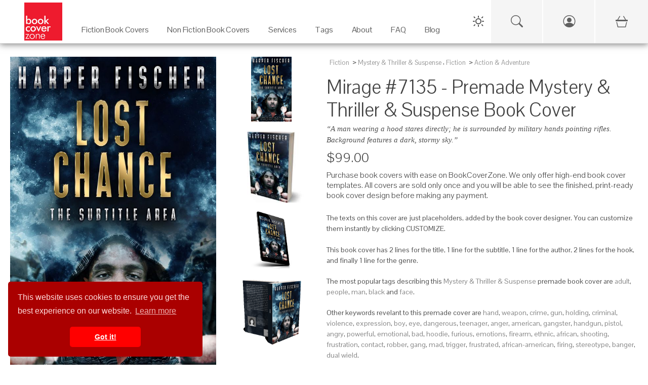

--- FILE ---
content_type: text/html; charset=UTF-8
request_url: https://bookcoverzone.com/premade-book-covers/Mirage/7135
body_size: 12614
content:
	<!DOCTYPE html>
	<html lang="en">
	
	<head>
		<meta charset="utf-8">
		<title>Mirage #7135 - Premade Mystery & Thriller & Suspense Book Cover | BookCoverZone</title>
		<!--SEO Meta Tags-->
		<meta name="description" content="Get the exclusive premade book cover &#039;Mirage #7135&#039; for your next Mystery &amp; Thriller &amp; Suspense novel. A man wearing a hood stares directly; he is surrounded by"/>		
					<link rel="canonical" href="https://bookcoverzone.com/premade-book-covers/Mirage/7135"/>
				
		<meta name="author" content="BookCoverZone"/>
		
		<!-- Open Graph / Facebook / Pinterest -->
									<meta property="og:title" content="Mirage #7135 - Premade Mystery &amp; Thriller &amp; Suspense Book Cover | BookCoverZone"/>
							<meta property="og:description" content="Get the exclusive premade book cover &#039;Mirage #7135&#039; for your next Mystery &amp; Thriller &amp; Suspense novel. A man wearing a hood stares directly; he is surrounded by military hands pointing rifles. Backgro"/>
							<meta property="og:type" content="product"/>
							<meta property="og:url" content="https://bookcoverzone.com/premade-book-covers/Mirage/7135"/>
							<meta property="og:site_name" content="BookCoverZone"/>
							<meta property="og:image" content="https://bookcoverzone.com/slir/h1000/png24-front/bookcover0007135.jpg"/>
							<meta property="og:image:width" content="650"/>
							<meta property="og:image:height" content="1000"/>
							<meta property="product:price:amount" content="99.00"/>
							<meta property="product:price:currency" content="USD"/>
							<meta property="product:availability" content="instock"/>
							<meta property="product:brand" content="BookCoverZone"/>
							<meta property="product:category" content="Mystery &amp; Thriller &amp; Suspense"/>
							<meta property="product:condition" content="new"/>
							<meta property="product:retailer_item_id" content="bookcover0007135"/>
							<meta property="twitter:card" content="summary_large_image"/>
							<meta property="twitter:site" content="@bookcoverzone"/>
							<meta property="twitter:title" content="Mirage #7135 - Premade Mystery &amp; Thriller &amp; Suspense Book Cover | BookCoverZone"/>
							<meta property="twitter:description" content="Get the exclusive premade book cover &#039;Mirage #7135&#039; for your next Mystery &amp; Thriller &amp; Suspense novel. A man wearing a hood stares directly; he is surrounded by military hands pointing rifles. Backgro"/>
							<meta property="twitter:image" content="https://bookcoverzone.com/slir/h1000/png24-front/bookcover0007135.jpg"/>
							<meta property="x:card" content="summary_large_image"/>
							<meta property="x:site" content="@bookcoverzone"/>
							<meta property="x:title" content="Mirage #7135 - Premade Mystery &amp; Thriller &amp; Suspense Book Cover | BookCoverZone"/>
							<meta property="x:description" content="Get the exclusive premade book cover &#039;Mirage #7135&#039; for your next Mystery &amp; Thriller &amp; Suspense novel. A man wearing a hood stares directly; he is surrounded by military hands pointing rifles. Backgro"/>
							<meta property="x:image" content="https://bookcoverzone.com/slir/h1000/png24-front/bookcover0007135.jpg"/>
							
		
		<!--Mobile Specific Meta Tag-->
		<meta name="viewport" content="width=device-width, initial-scale=1.0, maximum-scale=1.0, user-scalable=no"/>
		
		<meta name="referrer" content="never">
		<meta http-equiv="X-UA-Compatible" content="IE=edge">
		
		<link rel="shortcut icon" href="/favicon.ico" type="image/x-icon">
		<link rel="icon" href="/favicon.ico" type="image/x-icon">
		
		<link rel="stylesheet" href="/css/all.css">
		<link href="/css/bootstrap.min.css" rel="stylesheet" media="screen">
		<link href="/css/bootstrap-icons.min.css" rel="stylesheet" media="screen">
		
		
		<link rel="stylesheet" href="/css/styles.css" media="screen">
		
		<link href="/css/bookcoverzone-base.css" rel="stylesheet" media="screen">
		<link id="dark-theme" href="/css/bookcoverzone-dark.css" rel="stylesheet" media="screen">
		<link id="light-theme" href="/css/bookcoverzone-light.css" rel="stylesheet" media="screen">
		<link href="/css/new_header.css?v=20251202" rel="stylesheet" media="screen">
		
		<script src="/js/jquery.min.js"></script>
		<script src="/js/popper.min.js"></script>
		<script src="/js/bootstrap.min.js"></script>
		
		<script src="/js/velocity.min.js" defer></script>
		
		<script src="/js/scripts.js"></script>
		
		<script src="/js/new_header.js"></script>
		
		<script>
			(function (i, s, o, g, r, a, m) {
				i['GoogleAnalyticsObject'] = r;
				i[r] = i[r] || function () {
					(i[r].q = i[r].q || []).push(arguments)
				}, i[r].l = 1 * new Date();
				a = s.createElement(o),
					m = s.getElementsByTagName(o)[0];
				a.async = 1;
				a.src = g;
				m.parentNode.insertBefore(a, m)
			})(window, document, 'script', 'https://www.google-analytics.com/analytics.js', 'ga');
			
			ga('create', 'G-4YVHBKRDXT', 'auto');
			ga('send', 'pageview');
		</script>
		
		<style>
        .carousel-wrap {
            min-height: 340px;
        }

        @media (orientation: portrait) {
            .carousel-wrap {
                min-height: 375px;
            }
        }
				
								.banner-margin-top {
					margin-top: 0px;
				}

				@media (max-width: 576px) {
					.banner-margin-top {
						margin-top: 0px;
					}
				}
						</style>
	
	</head>
	<script>
		// Make environment variables available to JavaScript
		window.APP_CONFIG = {
			cartUrl: '/cart-v2',
			// Add other config as needed
		};
	</script>
	<!-- Google tag (gtag.js) -->
	<script async src="https://www.googletagmanager.com/gtag/js?id=G-4YVHBKRDXT"></script>
	<script>
		window.dataLayer = window.dataLayer || [];
		function gtag() {
			dataLayer.push(arguments);
		}
		gtag('js', new Date());
		gtag('config', 'G-4YVHBKRDXT');
	</script>
	
	<!-- Google tag (gtag.js) -->
	<script async src="https://www.googletagmanager.com/gtag/js?id=AW-862855306"></script>
	<script>
		window.dataLayer = window.dataLayer || [];
		function gtag(){dataLayer.push(arguments);}
		gtag('js', new Date());
		
		gtag('config', 'AW-862855306');
	</script>

<body>
	
	<!-- PAGE LOADER : PLACE RIGHT AFTER BODY TAG -->
	<div class="page-loader">
		<div class="page-loader-spinner"></div>
		<div class="page-loader-txt">Loading<br>Cover</div>
	</div>
	
	<div class="backdrop"></div>
	

	<!-- Start Top Main Header (add  style="margin-top:22px;" for campaign) -->
	<div id="top-nav-container" class="top-nav-container banner-margin-top" aria-hidden="false">
		<div class="row" style="margin: 0px;">
			
			<!-- Start Top Full-Size Header -->
			<header id="main-header" class="main-header col-12">
				
				<!-- Mobile Header (Visible on < 1280px) -->
				<div class="mobile-header">
					<div class="hamburger-menu">
						<span class="hamburger-icon"></span>
					</div>
					<div class="logo">
						<a href="/">
							<img src="/logo1.jpg" alt="Book Cover Zone">
						</a>
					</div>
					<!-- Spacer to balance hamburger for centering logo -->
					<div style="width: 45px;"></div>
				</div>

				<!-- Mobile Navigation Drawer -->
				<div class="mobile-nav-wrapper">
					<ul class="mobile-nav-list">
						
						<!-- Mobile Specific Icons (Search, Account, Cart) -->
						<li class="mobile-nav-item">
							<a href="/search-page" class="mobile-nav-link">
								Search
								<i class="bi bi-search"></i>
							</a>
						</li>
						
						<li class="mobile-nav-item">
															<a href="/login.php" class="mobile-nav-link">
									Login / Sign Up
									<i class="bi bi-person-circle"></i>
								</a>
													</li>
						
						<li class="mobile-nav-item">
							<a href="/cart-v2" class="mobile-nav-link">
								Cart
								<span>
									<i class="bi bi-basket3"></i>
																	</span>
							</a>
						</li>
						<!-- End Mobile Specific Icons -->
						
													<li class="mobile-nav-item mobile-has-children">
								<a href="#" class="mobile-nav-link">
									Fiction Book Covers
									<i class="bi bi-arrow-down-circle"></i>
								</a>
								<ul class="mobile-sub-menu">
									<li><a href="/premade-book-covers/fiction/all">All Fiction</a></li>
									<li><a href="/new">New Arrivals</a></li>
																			<li><a href="/premade-book-covers/fiction/Action_%26_Adventure">Action & Adventure</a></li>
																			<li><a href="/premade-book-covers/fiction/Apocalyptica">Apocalyptica</a></li>
																			<li><a href="/premade-book-covers/fiction/Chick_Lit">Chick Lit</a></li>
																			<li><a href="/premade-book-covers/fiction/Children">Children</a></li>
																			<li><a href="/premade-book-covers/fiction/Erotica">Erotica</a></li>
																			<li><a href="/premade-book-covers/fiction/Fantasy">Fantasy</a></li>
																			<li><a href="/premade-book-covers/fiction/Historical">Historical</a></li>
																			<li><a href="/premade-book-covers/fiction/Horror">Horror</a></li>
																			<li><a href="/premade-book-covers/fiction/LGBTQ">LGBTQ</a></li>
																			<li><a href="/premade-book-covers/fiction/Literary_Fiction">Literary Fiction</a></li>
																			<li><a href="/premade-book-covers/fiction/LitRPG">LitRPG</a></li>
																			<li><a href="/premade-book-covers/fiction/Mystery%3B_Thriller_%26_Suspense">Mystery; Thriller & Suspense</a></li>
																			<li><a href="/premade-book-covers/fiction/Nature">Nature</a></li>
																			<li><a href="/premade-book-covers/fiction/Paranormal_%26_Urban">Paranormal & Urban</a></li>
																			<li><a href="/premade-book-covers/fiction/Poetry">Poetry</a></li>
																			<li><a href="/premade-book-covers/fiction/Romance">Romance</a></li>
																			<li><a href="/premade-book-covers/fiction/Royal_Romance">Royal Romance</a></li>
																			<li><a href="/premade-book-covers/fiction/Science_Fiction">Science Fiction</a></li>
																			<li><a href="/premade-book-covers/fiction/Surreal">Surreal</a></li>
																			<li><a href="/premade-book-covers/fiction/Teen_%26_Young_Adult">Teen & Young Adult</a></li>
																			<li><a href="/premade-book-covers/fiction/Travel">Travel</a></li>
																			<li><a href="/premade-book-covers/fiction/Western">Western</a></li>
																	</ul>
							</li>
							<li class="mobile-nav-item mobile-has-children">
								<a href="#" class="mobile-nav-link">
									Non Fiction Book Covers
									<i class="bi bi-arrow-down-circle"></i>
								</a>
								<ul class="mobile-sub-menu">
									<li><a href="/premade-book-covers/nonfiction/all">All Non-Fiction</a></li>
									<li><a href="/new">New Arrivals</a></li>
																			<li><a href="/nonfiction/Abstract">Abstract</a></li>
																			<li><a href="/nonfiction/Business">Business</a></li>
																			<li><a href="/nonfiction/Cookbooks%3B_Food_%26_Wine">Cookbooks; Food & Wine</a></li>
																			<li><a href="/nonfiction/Education">Education</a></li>
																			<li><a href="/nonfiction/Environment_%26_Ecology">Environment & Ecology</a></li>
																			<li><a href="/nonfiction/Family_%26_Parenting">Family & Parenting</a></li>
																			<li><a href="/nonfiction/Health%3B_Dieting_%26_Fitness">Health; Dieting & Fitness</a></li>
																			<li><a href="/nonfiction/Health%3B_Mind_%26_Body">Health; Mind & Body</a></li>
																			<li><a href="/nonfiction/Medical">Medical</a></li>
																			<li><a href="/nonfiction/Music">Music</a></li>
																			<li><a href="/nonfiction/Politics%3B_Law_%26_Society">Politics; Law & Society</a></li>
																			<li><a href="/nonfiction/Religion_%26_Spirituality">Religion & Spirituality</a></li>
																			<li><a href="/nonfiction/Science_%26_Nature">Science & Nature</a></li>
																			<li><a href="/nonfiction/Self-Improvement_%26_Self-Help">Self-Improvement & Self-Help</a></li>
																			<li><a href="/nonfiction/Sports_%26_Fitness">Sports & Fitness</a></li>
																			<li><a href="/nonfiction/Travel">Travel</a></li>
																	</ul>
							</li>
							<li class="mobile-nav-item mobile-has-children">
								<a href="#" class="mobile-nav-link">
									Services
									<i class="bi bi-arrow-down-circle"></i>
								</a>
								<ul class="mobile-sub-menu">
									<li><a href="/custom_services">Customization Services</a></li>
									<li><a href="/customcovers">Custom Covers</a></li>
									<li><a href="/marketingmaterials.php">Marketing Materials</a></li>
								</ul>
							</li>
							<li class="mobile-nav-item mobile-has-children">
								<a href="#" class="mobile-nav-link">
									Tags
									<i class="bi bi-arrow-down-circle"></i>
								</a>
								<ul class="mobile-sub-menu">
																			<li><a href="/tag/illustration">illustration</a></li>
																			<li><a href="/tag/fantasy">fantasy</a></li>
																			<li><a href="/tag/dark">dark</a></li>
																			<li><a href="/tag/adult">adult</a></li>
																			<li><a href="/tag/people">people</a></li>
																			<li><a href="/tag/nature">nature</a></li>
																			<li><a href="/tag/beauty">beauty</a></li>
																			<li><a href="/tag/art">art</a></li>
																			<li><a href="/tag/mystery">mystery</a></li>
																			<li><a href="/tag/night">night</a></li>
																			<li><a href="/tag/sky">sky</a></li>
																			<li><a href="/tag/fashion">fashion</a></li>
																			<li><a href="/tag/portrait">portrait</a></li>
																			<li><a href="/tag/young">young</a></li>
																			<li><a href="/tag/photography">photography</a></li>
																			<li><a href="/tag/horizontal">horizontal</a></li>
																			<li><a href="/tag/silhouette">silhouette</a></li>
																			<li><a href="/tag/concept">concept</a></li>
																			<li><a href="/tag/landscape">landscape</a></li>
																			<li><a href="/tag/abstract">abstract</a></li>
																		<li><a href="/tags">View All Tags</a></li>
								</ul>
							</li>
							<li class="mobile-nav-item">
								<a href="/about" class="mobile-nav-link">About</a>
							</li>
							<li class="mobile-nav-item">
								<a href="/blog/faq" class="mobile-nav-link">FAQ</a>
							</li>
							<li class="mobile-nav-item">
								<a href="/blog" class="mobile-nav-link">Blog</a>
							</li>
						
											</ul>
				</div>
				<!-- End Mobile Navigation -->

				<div id="desktop" class="desktop">
					
					<nav id="main-nav" class="">
						
						<div class="logo">
							<a href="/">
								<img src="/logo1.jpg" alt="Book Cover Zone" width="275" height="275">
							</a>
						</div>
						
						<ul class="nav-item-list">
															<li class="nav-item-container" tabindex="0" aria-haspopup="true" aria-label="Fiction Book Covers"
								    data-item="2">
									<a class="navigation-link" href="/premade-book-covers/fiction/all" target="_self">
										<p class="nav-item-text">Fiction Book Covers</p>
									</a>
									<span class="eyebrow"></span>
								</li>
								<li class="nav-item-container" tabindex="0" aria-haspopup="true" aria-label="Non Fiction Book Covers"
								    data-item="3">
									<a class="navigation-link" href="/premade-book-covers/nonfiction/all" target="_self">
										<p class="nav-item-text">Non Fiction Book Covers</p>
									</a>
									<span class="eyebrow"></span>
								</li>
								<li class="nav-item-container" tabindex="0" aria-haspopup="true" aria-label="Services" data-item="4">
									<a class="navigation-link" href="/custom_services" target="_self">
										<p class="nav-item-text">Services</p>
									</a>
									<span class="eyebrow"></span>
								</li>
								<li class="nav-item-container" tabindex="0" aria-haspopup="true" aria-label="Tags" data-item="5">
									<a class="navigation-link" href="/tags" target="_self">
										<p class="nav-item-text">Tags</p>
									</a>
									<span class="eyebrow"></span>
								</li>
								<li class="nav-item-container" tabindex="0" aria-haspopup="true" aria-label="About">
									<a class="navigation-link" href="/about" target="_self">
										<p class="nav-item-text">About</p>
									</a>
									<span class="eyebrow"></span>
								</li>
								<li class="nav-item-container" tabindex="0" aria-haspopup="true" aria-label="FAQ">
									<a class="navigation-link" href="/blog/faq" target="_self">
										<p class="nav-item-text">FAQ</p>
									</a>
									<span class="eyebrow"></span>
								</li>
								<li class="nav-item-container" tabindex="0" aria-haspopup="true" aria-label="Blog" data-item="8">
									<a class="navigation-link" href="/blog" target="_self">
										<p class="nav-item-text">Blog</p>
									</a>
									<span class="eyebrow"></span>
								</li>
																				</ul>
					
					</nav>
					
					<div class="sub-nav transition" aria-label="Fiction Book Covers - Sub Nav" data-item="2">
						<div class="container">
							<div class="row">
																			<ul class="col-3" style="padding-top:30px;">
																					<a class="navigation-link"
										   href="/premade-book-covers/fiction/Action_%26_Adventure"
										   title="Fiction Action & Adventure Category">Action & Adventure</a>
																				<a class="navigation-link"
										   href="/premade-book-covers/fiction/Apocalyptica"
										   title="Fiction Apocalyptica Category">Apocalyptica</a>
																				<a class="navigation-link"
										   href="/premade-book-covers/fiction/Chick_Lit"
										   title="Fiction Chick Lit Category">Chick Lit</a>
																				<a class="navigation-link"
										   href="/premade-book-covers/fiction/Children"
										   title="Fiction Children Category">Children</a>
																				<a class="navigation-link"
										   href="/premade-book-covers/fiction/Erotica"
										   title="Fiction Erotica Category">Erotica</a>
																				<a class="navigation-link"
										   href="/premade-book-covers/fiction/Fantasy"
										   title="Fiction Fantasy Category">Fantasy</a>
																				<a class="navigation-link"
										   href="/premade-book-covers/fiction/Historical"
										   title="Fiction Historical Category">Historical</a>
																				<a class="navigation-link"
										   href="/premade-book-covers/fiction/Horror"
										   title="Fiction Horror Category">Horror</a>
																					</ul>
																						<ul class="col-3" style="padding-top:30px;">
																					<a class="navigation-link"
										   href="/premade-book-covers/fiction/LGBTQ"
										   title="Fiction LGBTQ Category">LGBTQ</a>
																				<a class="navigation-link"
										   href="/premade-book-covers/fiction/Literary_Fiction"
										   title="Fiction Literary Fiction Category">Literary Fiction</a>
																				<a class="navigation-link"
										   href="/premade-book-covers/fiction/LitRPG"
										   title="Fiction LitRPG Category">LitRPG</a>
																				<a class="navigation-link"
										   href="/premade-book-covers/fiction/Mystery%3B_Thriller_%26_Suspense"
										   title="Fiction Mystery; Thriller & Suspense Category">Mystery; Thriller & Suspense</a>
																				<a class="navigation-link"
										   href="/premade-book-covers/fiction/Nature"
										   title="Fiction Nature Category">Nature</a>
																				<a class="navigation-link"
										   href="/premade-book-covers/fiction/Paranormal_%26_Urban"
										   title="Fiction Paranormal & Urban Category">Paranormal & Urban</a>
																				<a class="navigation-link"
										   href="/premade-book-covers/fiction/Poetry"
										   title="Fiction Poetry Category">Poetry</a>
																				<a class="navigation-link"
										   href="/premade-book-covers/fiction/Romance"
										   title="Fiction Romance Category">Romance</a>
																					</ul>
																						<ul class="col-3" style="padding-top:30px;">
																					<a class="navigation-link"
										   href="/premade-book-covers/fiction/Royal_Romance"
										   title="Fiction Royal Romance Category">Royal Romance</a>
																				<a class="navigation-link"
										   href="/premade-book-covers/fiction/Science_Fiction"
										   title="Fiction Science Fiction Category">Science Fiction</a>
																				<a class="navigation-link"
										   href="/premade-book-covers/fiction/Surreal"
										   title="Fiction Surreal Category">Surreal</a>
																				<a class="navigation-link"
										   href="/premade-book-covers/fiction/Teen_%26_Young_Adult"
										   title="Fiction Teen & Young Adult Category">Teen & Young Adult</a>
																				<a class="navigation-link"
										   href="/premade-book-covers/fiction/Travel"
										   title="Fiction Travel Category">Travel</a>
																				<a class="navigation-link"
										   href="/premade-book-covers/fiction/Western"
										   title="Fiction Western Category">Western</a>
																		<a class="navigation-link" href="/new">New</a>
								<a class="navigation-link" href="/premade-book-covers/fiction/all">All</a>
								</ul>
								<ul class="col-3" style="padding-top:30px;">
									<img src="/images/Fiction_Menu_Banner.jpg" style="width: auto; height: 100%;">
								</ul>
							</div>
						</div>
					</div>
					
					<div class="sub-nav transition" aria-label="Non Fiction Book Covers - Sub Nav" data-item="3">
						<div class="container">
							<div class="row">
																			<ul class="col-3" style="padding-top:30px;">
																					<a class="navigation-link" href="/nonfiction/Abstract"
										   title="Non Fiction Abstract Category">Abstract</a>
																				<a class="navigation-link" href="/nonfiction/Business"
										   title="Non Fiction Business Category">Business</a>
																				<a class="navigation-link" href="/nonfiction/Cookbooks%3B_Food_%26_Wine"
										   title="Non Fiction Cookbooks; Food & Wine Category">Cookbooks; Food & Wine</a>
																				<a class="navigation-link" href="/nonfiction/Education"
										   title="Non Fiction Education Category">Education</a>
																				<a class="navigation-link" href="/nonfiction/Environment_%26_Ecology"
										   title="Non Fiction Environment & Ecology Category">Environment & Ecology</a>
																				<a class="navigation-link" href="/nonfiction/Family_%26_Parenting"
										   title="Non Fiction Family & Parenting Category">Family & Parenting</a>
																					</ul>
																						<ul class="col-3" style="padding-top:30px;">
																					<a class="navigation-link" href="/nonfiction/Health%3B_Dieting_%26_Fitness"
										   title="Non Fiction Health; Dieting & Fitness Category">Health; Dieting & Fitness</a>
																				<a class="navigation-link" href="/nonfiction/Health%3B_Mind_%26_Body"
										   title="Non Fiction Health; Mind & Body Category">Health; Mind & Body</a>
																				<a class="navigation-link" href="/nonfiction/Medical"
										   title="Non Fiction Medical Category">Medical</a>
																				<a class="navigation-link" href="/nonfiction/Music"
										   title="Non Fiction Music Category">Music</a>
																				<a class="navigation-link" href="/nonfiction/Politics%3B_Law_%26_Society"
										   title="Non Fiction Politics; Law & Society Category">Politics; Law & Society</a>
																				<a class="navigation-link" href="/nonfiction/Religion_%26_Spirituality"
										   title="Non Fiction Religion & Spirituality Category">Religion & Spirituality</a>
																					</ul>
																						<ul class="col-3" style="padding-top:30px;">
																					<a class="navigation-link" href="/nonfiction/Science_%26_Nature"
										   title="Non Fiction Science & Nature Category">Science & Nature</a>
																				<a class="navigation-link" href="/nonfiction/Self-Improvement_%26_Self-Help"
										   title="Non Fiction Self-Improvement & Self-Help Category">Self-Improvement & Self-Help</a>
																				<a class="navigation-link" href="/nonfiction/Sports_%26_Fitness"
										   title="Non Fiction Sports & Fitness Category">Sports & Fitness</a>
																				<a class="navigation-link" href="/nonfiction/Travel"
										   title="Non Fiction Travel Category">Travel</a>
																		<a class="navigation-link" href="/new">New</a>
								<a class="navigation-link" href="/premade-book-covers/nonfiction/all">All</a>
								</ul>
								<ul class="col-3" style="padding-top:30px;">
									<img src="/images/Non-Fiction_Menu_Banner.png" style="width: auto; height: 100%;">
								</ul>
							</div>
						</div>
					</div>
					
					<div class="sub-nav transition" aria-label="Services - Sub Nav" data-item="4">
						<div class="container">
							<div class="row">
								<ul class="col-5" style="padding-top:30px;">

								<span
									style="font-weight: bold;">Customization Services on Premade Covers</span>
									<hr>
									<a class="navigation-link" href="/custom_services" title="Custom Services">Reformat for additional
										publisher/non-standard trim size (paperback)
										($49)</a><br>
									<a class="navigation-link" href="/custom_services" title="Custom Services">Reformat for additional
										publisher/non-standard trim size (hardcover)
										($79)</a><br>
									<a class="navigation-link" href="/custom_services" title="Custom Services">Reformat for Audible-ready
										cover ($49)</a><br>
									<a class="navigation-link" href="/custom_services" title="Custom Services">Change typeface of texts
										($59)</a><br>
									<a class="navigation-link" href="/custom_services" title="Custom Services">Swap texts composition from
										another pre-made cover ($59)</a><br>
									<a class="navigation-link" href="/custom_services" title="Custom Services">Change/remove/add a graphical
										element on cover ($79)</a><br>
									<a class="navigation-link" href="/custom_services" title="Custom Services">Major graphical changes
										($149)</a><br>
									<a class="navigation-link" href="/custom_services" title="Custom Services">Turn into series with uniform
										typeface on all covers ($199)</a><br>
								
								</ul>
								<ul class="col-4" style="padding-top:30px;">
									
									<span style="font-weight: bold;">Custom Covers Services</span>
									<hr>
									<a class="navigation-link" href="/customcovers" title="Custom covers">Custom Cover for ebook
										($299)</a><br>
									<a class="navigation-link" href="/customcovers" title="Custom covers">Custom Cover for Printed Book
										($449)</a>
									<br>
									<br>
									
									<span
										style="font-weight: bold;">Marketing Services</span>
									<hr>
									<a class="navigation-link" href="/marketingmaterials.php" title="Social Media Marketing Materials">Social
										Media Marketing Materials
										($29)</a><br>
									<a class="navigation-link" href="/marketingmaterials.php" title="Social Media Marketing Materials">Custom
										Book Cover Poster ($89)</a><br>
									<a class="navigation-link" href="/marketingmaterials.php" title="Social Media Marketing Materials">Custom
										Bookmark ($89)</a>
								
								</ul>
								<ul class="col-3" style="padding-top:30px;">
									<img src="/images/Customization_Menu_Banner.png" style="width: auto; height: 100%;">
								</ul>
							</div>
						</div>
					</div>
					
					<div class="sub-nav transition" aria-label="Tags - Sub Nav" data-item="5">
						<div class="container">
							<div class="row">
																				<ul class="col-2" style="padding-top:30px;">
																							<a class="navigation-link" href="/tag/fiction"
											   title="Book covers with fiction tag">fiction</a>
																						<a class="navigation-link" href="/tag/adult"
											   title="Book covers with adult tag">adult</a>
																						<a class="navigation-link" href="/tag/nature"
											   title="Book covers with nature tag">nature</a>
																						<a class="navigation-link" href="/tag/outdoor"
											   title="Book covers with outdoor tag">outdoor</a>
																						<a class="navigation-link" href="/tag/imagination"
											   title="Book covers with imagination tag">imagination</a>
																						<a class="navigation-link" href="/tag/exploration"
											   title="Book covers with exploration tag">exploration</a>
																						<a class="navigation-link" href="/tag/dark"
											   title="Book covers with dark tag">dark</a>
																						<a class="navigation-link" href="/tag/sky"
											   title="Book covers with sky tag">sky</a>
																							</ul>
																								<ul class="col-2" style="padding-top:30px;">
																							<a class="navigation-link" href="/tag/surreal"
											   title="Book covers with surreal tag">surreal</a>
																						<a class="navigation-link" href="/tag/forest"
											   title="Book covers with forest tag">forest</a>
																						<a class="navigation-link" href="/tag/beauty"
											   title="Book covers with beauty tag">beauty</a>
																						<a class="navigation-link" href="/tag/sensuality"
											   title="Book covers with sensuality tag">sensuality</a>
																						<a class="navigation-link" href="/tag/adults_only"
											   title="Book covers with adults only tag">adults only</a>
																						<a class="navigation-link" href="/tag/fashion"
											   title="Book covers with fashion tag">fashion</a>
																						<a class="navigation-link" href="/tag/females"
											   title="Book covers with females tag">females</a>
																						<a class="navigation-link" href="/tag/journey"
											   title="Book covers with journey tag">journey</a>
																							</ul>
																								<ul class="col-2" style="padding-top:30px;">
																							<a class="navigation-link" href="/tag/horizontal"
											   title="Book covers with horizontal tag">horizontal</a>
																						<a class="navigation-link" href="/tag/outdoors"
											   title="Book covers with outdoors tag">outdoors</a>
																						<a class="navigation-link" href="/tag/red"
											   title="Book covers with red tag">red</a>
																						<a class="navigation-link" href="/tag/model"
											   title="Book covers with model tag">model</a>
																						<a class="navigation-link" href="/tag/lady"
											   title="Book covers with lady tag">lady</a>
																						<a class="navigation-link" href="/tag/retro"
											   title="Book covers with retro tag">retro</a>
																						<a class="navigation-link" href="/tag/vertical"
											   title="Book covers with vertical tag">vertical</a>
																						<a class="navigation-link" href="/tag/hair"
											   title="Book covers with hair tag">hair</a>
																							</ul>
																								<ul class="col-2" style="padding-top:30px;">
																							<a class="navigation-link" href="/tag/travel"
											   title="Book covers with travel tag">travel</a>
																						<a class="navigation-link" href="/tag/romance"
											   title="Book covers with romance tag">romance</a>
																						<a class="navigation-link" href="/tag/night"
											   title="Book covers with night tag">night</a>
																						<a class="navigation-link" href="/tag/water"
											   title="Book covers with water tag">water</a>
																						<a class="navigation-link" href="/tag/business"
											   title="Book covers with business tag">business</a>
																						<a class="navigation-link" href="/tag/dramatic"
											   title="Book covers with dramatic tag">dramatic</a>
																						<a class="navigation-link" href="/tag/space"
											   title="Book covers with space tag">space</a>
																						<a class="navigation-link" href="/tag/dress"
											   title="Book covers with dress tag">dress</a>
																							</ul>
																				<ul class="col-4" style="padding-top:30px; text-align: right;">
									<img src="/images/Keywords_Menu_Banner.jpg" style="width: auto; height: 100%;">
								</ul>
							</div>
						</div>
					</div>
				
				</div>
			
			</header>
			<!-- / End Top Full-Size Header -->
		
		</div>
	
	</div>
	<!-- / End Top Main Header -->
	
	<!-- Start Top Button Bar (add  style="margin-top:22px;" when having campaign) -->
	<div id="btnBar" class="btnBar banner-margin-top">
		<div class="inner">
			<div class="dark-light-switch-div">
				<div id="theme-toggle" class="dark-light-button" aria-label="Toggle Theme">
					<svg class="dark-light-svg" id="theme-icon-sun" width="24" height="24" fill="none"
					     xmlns="http://www.w3.org/2000/svg">
						<!-- Sun Icon SVG Path -->
						<path d="M12 4V2" stroke="currentColor" stroke-width="2" stroke-linecap="round" stroke-linejoin="round"/>
						<path d="M12 22v-2" stroke="currentColor" stroke-width="2" stroke-linecap="round" stroke-linejoin="round"/>
						<path d="M5 5l-1.5-1.5" stroke="currentColor" stroke-width="2" stroke-linecap="round"
						      stroke-linejoin="round"/>
						<path d="M19 19l1.5 1.5" stroke="currentColor" stroke-width="2" stroke-linecap="round"
						      stroke-linejoin="round"/>
						<path d="M4 12H2" stroke="currentColor" stroke-width="2" stroke-linecap="round" stroke-linejoin="round"/>
						<path d="M22 12h-2" stroke="currentColor" stroke-width="2" stroke-linecap="round" stroke-linejoin="round"/>
						<path d="M5 19l-1.5 1.5" stroke="currentColor" stroke-width="2" stroke-linecap="round"
						      stroke-linejoin="round"/>
						<path d="M19 5l1.5-1.5" stroke="currentColor" stroke-width="2" stroke-linecap="round"
						      stroke-linejoin="round"/>
						<circle cx="12" cy="12" r="5" stroke="currentColor" stroke-width="2" stroke-linecap="round"
						        stroke-linejoin="round"/>
					</svg>
					<svg class="dark-light-svg" id="theme-icon-moon" width="24" height="24" fill="none"
					     xmlns="http://www.w3.org/2000/svg" style="display:none;">
						<!-- Moon Icon SVG Path -->
						<path
							d="M20.9553 13.5C20.5053 18.2406 16.4447 22 11.5 22C6.25329 22 2 17.7467 2 12.5C2 7.55529 5.75936 3.49471 10.5 3.04474C10.1872 3.91791 10 4.85931 10 5.84375C10 10.6172 13.8828 14.5 18.6562 14.5C19.6407 14.5 20.5821 14.3128 21.4553 14C21.2488 14.5338 21.0027 14.0831 20.9553 13.5Z"
							stroke="currentColor"
							stroke-width="2"
							stroke-linecap="round"
							stroke-linejoin="round"
							fill="none"
						/>
					</svg>
				</div>
			</div>
			<!-- UPDATED SEARCH ICON: Links to new search page -->
			<a href="/search-page" class="btnBar-toggle btnBar-search mobile-visible" style="cursor: pointer;" title="Search">
				<i class="bi bi-search"></i>
			</a>
							<a href="/login.php" id="account_menu_link" class="btnBar-toggle btnBar-account mobile-visible" title="Login / Sign Up">
					<i class="bi bi-person-circle"></i>
				</a>
						<a href="/cart-v2" class="btnBar-toggle btnBar-cart" title="View Shopping Cart">
				<i>
					<i class="bi bi-basket3"></i>
									</i>
			</a>
		</div>
	</div>
	<!-- End Top Button Bar -->
	
	<!-- Start Main Page Wrap -->
<div id="main-page" class="main-page" aria-hidden="false">

	
<script type="application/ld+json">
	{
			"@context": "https://schema.org/",
			"@type": "Product",
			"name": "Mirage #7135 - Premade Mystery & Thriller & Suspense Book Cover | BookCoverZone",
    "image": "https:\/\/bookcoverzone.com\/slir\/h1000\/png24-front\/bookcover0007135.jpg",
    "description": "Get the exclusive premade book cover 'Mirage #7135' for your next Mystery & Thriller & Suspense novel. A man wearing a hood stares directly; he is surrounded by military hands pointing rifles. Background features a dark, stormy sky.",
    "sku": "bookcover0007135",
    "mpn": "7135",
    "brand": {
        "@type": "Brand",
        "name": "BookCoverZone"
    },
    "offers": {
        "@type": "Offer",
        "url": "https:\/\/bookcoverzone.com\/premade-book-covers\/Mirage\/7135",
        "priceCurrency": "USD",
        "price": "99.00",
        "priceValidUntil": "2027-01-12",
        "itemCondition": "https://schema.org/NewCondition",
        "availability": "https://schema.org/InStock"
    }
}
</script>

<script>
	var CoverBGColor = "rgb(19,29,40)";

	localStorage.setItem("book_front", "");
	localStorage.setItem("book_back", "");
	localStorage.setItem("book_banner", "");
</script>

<style>
    .sp-categories > a, .sp-categories i {
        display: inline-block;
        margin-right: 3px;
        color: #999;
        font-size: 13px;
        text-decoration: none;
        vertical-align: middle;
    }
</style>

<script src="/js/shop-book-first-page.js?q=869638042"></script>
<link href="/css/shop-book-first-page.css" rel="stylesheet" media="screen">
<link href="/css/shop_buttons.css" rel="stylesheet" media="screen">

<div class="container padding-bottom-2x" style="padding-top: 24px">
	<section class="fw-section">
		<div class="row mb-5" style="margin-left:0px; margin-right: 0px; ">
			<br>
			<div class="col-md-4 col-xl-4 col-sm-8 col-8" style="margin-bottom: 10px;" id="CoverImageCol">
				<div id="previewdiv" style="text-align: center;">
					<img src="/slir/h1000/png24-front/bookcover0007135.jpg" id="coverimage" style="width: 100%; max-width:100%; height: auto;"
					     height="698" width="698"
					     alt="Front view of Mirage #7135 - Premade Mystery &amp; Thriller &amp; Suspense Book Cover | BookCoverZone">
				</div>
			</div>
			<div class="col-md-2 col-xl-2 col-sm-4 col-4" style="margin-bottom: 10px;" id="MiniImageCol">
				<div id="book2d_div" style=" text-align: center; cursor:pointer; margin-bottom: 5px;">
					<img
						src="/slir/h512/png24-front/bookcover0007135.jpg"
						id="book2d_image"
						style="padding:15px; padding-top:0px; padding-left:30px; padding-right: 30px; max-width:140px; height: auto;"
						height="500" width="500"
						data-fullimage="/slir/h1000/png24-front/bookcover0007135.jpg" alt="3D mockup of Mirage #7135 - Premade Mystery &amp; Thriller &amp; Suspense Book Cover | BookCoverZone">
				</div>
				<div id="book3d_div" style=" text-align: center; cursor: pointer;">
					<img
						src="/image/png24-3d/3d-bookcover0007135.jpg&width=200&height=200&crop-to-fit"
						id="book3d_image"
						style="max-width:140px; height: auto;"
						width="422"
						height="400"
						data-fullimage="/image/png24-3d/3d-bookcover0007135.jpg&width=800&height=1000&crop-to-fit"
						alt="Tablet view of Mirage #7135 - Premade Mystery &amp; Thriller &amp; Suspense Book Cover | BookCoverZone">
				</div>
				<div id="tablet_div"
				     style=" text-align: center; cursor: pointer;">
					<img
						src="/slir/h400/png24-tablet/tablet-bookcover0007135.jpg"
						id="tablet_image"
						style="max-width:120px; height: auto;"
						width="240"
						height="400"
						data-fullimage="/slir/h800/png24-tablet/tablet-bookcover0007135.jpg"
						title="book cover on a tablet view">
				</div>
								<div id="full3d_div"
				     style=" text-align: center; cursor: pointer;">
					<img
						src="/image/png24-3d-full/3d-full-bookcover0007135.png&width=200&height=200&crop-to-fit"
						id="full3d_image"
						style="max-width:140px;"
						data-fullimage="/image/png24-3d-full/3d-full-bookcover0007135.png&width=800&height=800&crop-to-fit"
						title="printed book cover view">
				</div>
				
			</div>
			<div class="col-md-6">
				

				<!-- Product Info-->
				<div class="padding-top-2x mt-2 hidden-md-up"></div>
				<div class="sp-categories pb-3" style="font-size: 14px;"><i class="icon-tag"></i>
					<a href="/premade-book-covers/fiction/all" class="general_color link-text">Fiction</a> > <a href="/premade-book-covers/fiction/mystery_and_thriller_and_suspense" class="general_color link-text">Mystery & Thriller & Suspense</a>, <a href="/premade-book-covers/fiction/all" class="general_color link-text">Fiction</a> > <a href="/premade-book-covers/fiction/action_and_adventure" class="general_color link-text">Action & Adventure</a>				</div>
				<h1 class="mb-1">Mirage #7135 - Premade Mystery & Thriller & Suspense Book Cover</h1>
									<p class="text-normal mb-2 font-italic"
					   style="font-size: 15px; font-family: Garamond;">
						“A man wearing a hood stares directly; he is surrounded by military hands pointing rifles. Background features a dark, stormy sky.”</p>
									
				<div class="d-flex mb-2 align-items-start">
				<span class="h3 mb-0">

            $99.00</span>
				
								</div>



				<h2 style="font-size: 16px;">
					Purchase book covers with ease on BookCoverZone. We only offer high-end book cover templates. All covers are sold only once and you will be able to see the finished, print-ready book cover design before making any payment.				</h2>

				<p class="text-normal" style="font-size: 14px;">
					The texts on this cover are just placeholders, added by the book cover designer. You can customize them instantly by clicking CUSTOMIZE. <br><br>This book cover has 2 lines for the title,   1 line  for the subtitle,   1 line  for the author,   2 lines for the hook, and finally  1 line for the genre.				</p>

				<p class="text-normal" style="font-size: 14px;">

												The most popular tags describing this  <a class="tag-link"
							                                                                                href="/">Mystery & Thriller & Suspense</a>  premade book cover are

							<a class='tag-link' href='/tag/adult'>adult</a>, <a class='tag-link' href='/tag/people'>people</a>, <a class='tag-link' href='/tag/man'>man</a>, <a class='tag-link' href='/tag/black'>black</a> and <a class='tag-link' href='/tag/face'>face</a>.</p> <p class="text-normal" style="font-size: 14px;">Other keywords revelant to this premade cover are <a class='tag-link' href='/tag/hand'>hand</a>, <a class='tag-link' href='/tag/weapon'>weapon</a>, <a class='tag-link' href='/tag/crime'>crime</a>, <a class='tag-link' href='/tag/gun'>gun</a>, <a class='tag-link' href='/tag/holding'>holding</a>, <a class='tag-link' href='/tag/criminal'>criminal</a>, <a class='tag-link' href='/tag/violence'>violence</a>, <a class='tag-link' href='/tag/expression'>expression</a>, <a class='tag-link' href='/tag/boy'>boy</a>, <a class='tag-link' href='/tag/eye'>eye</a>, <a class='tag-link' href='/tag/dangerous'>dangerous</a>, <a class='tag-link' href='/tag/teenager'>teenager</a>, <a class='tag-link' href='/tag/anger'>anger</a>, <a class='tag-link' href='/tag/american'>american</a>, <a class='tag-link' href='/tag/gangster'>gangster</a>, <a class='tag-link' href='/tag/handgun'>handgun</a>, <a class='tag-link' href='/tag/pistol'>pistol</a>, <a class='tag-link' href='/tag/angry'>angry</a>, <a class='tag-link' href='/tag/powerful'>powerful</a>, <a class='tag-link' href='/tag/emotional'>emotional</a>, <a class='tag-link' href='/tag/bad'>bad</a>, <a class='tag-link' href='/tag/hoodie'>hoodie</a>, <a class='tag-link' href='/tag/furious'>furious</a>, <a class='tag-link' href='/tag/emotions'>emotions</a>, <a class='tag-link' href='/tag/firearm'>firearm</a>, <a class='tag-link' href='/tag/ethnic'>ethnic</a>, <a class='tag-link' href='/tag/african'>african</a>, <a class='tag-link' href='/tag/shooting'>shooting</a>, <a class='tag-link' href='/tag/frustration'>frustration</a>, <a class='tag-link' href='/tag/contact'>contact</a>, <a class='tag-link' href='/tag/robber'>robber</a>, <a class='tag-link' href='/tag/gang'>gang</a>, <a class='tag-link' href='/tag/mad'>mad</a>, <a class='tag-link' href='/tag/trigger'>trigger</a>, <a class='tag-link' href='/tag/frustrated'>frustrated</a>, <a class='tag-link' href='/tag/african-american'>african-american</a>, <a class='tag-link' href='/tag/firing'>firing</a>, <a class='tag-link' href='/tag/stereotype'>stereotype</a>, <a class='tag-link' href='/tag/banger'>banger</a>, <a class='tag-link' href='/tag/dual wield'>dual wield</a>.				</p>


				<div class="alert alert-info mb-4" role="alert">
					Once you purchase a cover, it's yours and only yours. You can always come back at a future date to
					work on it and download it. You can change the
					texts, the trim size or the page count in case your book gets updated down the road. No time or revision
					limitations!
				</div>

				<a href="/customize-drag/Mirage/7135" rel=nofollow class="btn btn-danger btn-block m-0 mb-1"
				   style="background-color: blue; width: 50%;  color: #ecf0f1 !important;
    font-size: 18px !important;"><i class="icon-paper"></i> Customize</a>


				<div class="d-flex flex-wrap justify-content-between">
					<div class="mt-2 mb-2">
						<a href="/my-wishlist/move/bookcover0007135" rel=nofollow
						   class="btn btn-outline-secondary btn-sm btn-wishlist"
						   data-toggle="tooltip"
						   data-placement="top" title="Add to Wishlist" style="text-decoration: none;">
							<i class="icon-heart" style="padding-top: 4px;"></i>
							Add to wishlist
						</a>
					</div>
									</div>
			</div>
		</div>

	</section>
			<div class="package-container">
			<h2 class="header-text">Purchase this book cover, starting
				from 99.00!</h2>
			
			<div class="package-grid">
				<div class="package-card">
					<div class="package-card-header">
						<h3 class="package-title">EBook Cover</h3>
						<div class="price">$99.00</div>
					</div>
					<ul class="features">
						<li>Professional EBook Cover Design</li>
						<li>High Resolution Files</li>
						<li>Multiple Format Support</li>
						<li>Commercial Rights Included</li>
					</ul>
					<a href="/cart-v2/add/bookcover0007135/EBook" class="buy-btn">Purchase Package</a>
				</div>
				
				<div class="package-card">
					<div class="package-card-header">
						<h3 class="package-title">EBook Cover + Print</h3>
						<div class="price">$178.00</div>
					</div>
					<ul class="features">
						<li>Professional EBook Cover Design</li>
						<li>High Resolution Files</li>
						<li>Multiple Format Support</li>
						<li>Commercial Rights Included</li>
						<li>Print-Ready Cover Design</li>
					</ul>
					<a href="/cart-v2/add/bookcover0007135/EBook_Print" class="buy-btn">Purchase Package</a>
				</div>
				
				<div class="package-card featured">
					<div class="package-card-header">
						<h3 class="package-title">EBook Cover + Print + Title Page + Social Media Banners + Mockups</h3>
						<div class="price">$226.00</div>
					</div>
					<ul class="features">
						<li>Professional EBook Cover Design</li>
						<li>High Resolution Files</li>
						<li>Multiple Format Support</li>
						<li>Commercial Rights Included</li>
						<li>Print-Ready Cover Design</li>
						<li>Custom Title Page</li>
						<li>Social Media Banner Set</li>
						<li>Marketing Mockups</li>
					</ul>
					<a href="/cart-v2/add/bookcover0007135/EBook_Print_Social_Mockup" class="buy-btn">Purchase
						Package</a>
				</div>
				
				<div class="package-card">
					<div class="package-card-header">
						<h3 class="package-title">EBook Cover + Title Page + Social Media Banners + Mockup</h3>
						<div class="price">$147.00</div>
					</div>
					<ul class="features">
						<li>Professional EBook Cover Design</li>
						<li>High Resolution Files</li>
						<li>Multiple Format Support</li>
						<li>Commercial Rights Included</li>
						<li>Custom Title Page</li>
						<li>Social Media Banner Set</li>
						<li>Marketing Mockups</li>
					</ul>
					<a href="/cart-v2/add/bookcover0007135/EBook_Social_Mockup" class="buy-btn">Purchase
						Package</a>
				</div>
			</div>
		</div>

		

	<div id="details">
		<div
			style="font-size: 14px; text-align: left border-radius: 12px 12px 12px 12px; -moz-border-radius: 12px 12px 12px 12px; -webkit-border-radius: 12px 12px 12px 12px; border: 1px dotted #b0b0b0; padding: 15px; margin-bottom:30px;  min-height: 270px;">

			<div id="banner_div"
			     style=" text-align: center; margin-top: 10px;" class="float-md-right float-lg-right float-xl-right">
				<img
					src="/slir/w450/social-preview/banner-for-bookcover0007135.jpg"
					id="banner_image"
					style="margin-right:10px; margin-left:10px; max-width:200px;"
					data-fullimage="/slir/w600/social-preview/banner-for-bookcover0007135.jpg"
					title="book cover on a social platform">
			</div>
			
			<H4 style="margin-bottom: 4px;">Market your book like a professional publishing house!</H4><br>
			Once you've prepared your book and put it on sale in various market places, you will need a comprehensive
			marketing strategy and most of it will be
			oriented
			around social media services. BookCoverZone offers professional marketing materials for Facebook, Twitter,
			Instagram and LinkedIn for only $49! Just click
			on
			SOCIAL MEDIA MARKETING MATERIALS on the top of this page once you have prepared your cover and see your
			social media marketing materials immediately or
			purchase
			it directly by clicking on this button.<br><br>


		</div>
		
		<div
			style="font-size: 14px; text-align: left border-radius: 12px 12px 12px 12px; -moz-border-radius: 12px 12px 12px 12px; -webkit-border-radius: 12px 12px 12px 12px; border: 1px dotted #b0b0b0; padding: 15px; margin-left:-10px; margin-bottom:30px;  min-height: 220px;">
			<img class="float-md-right float-lg-right float-xl-right"
			     src="/img/social-icons/backandspineofbook.png" width="220" style="margin-left:10px;"
			     alt="back cover and spine ad"/>

			<H4 style="margin-bottom: 4px;">...and don't forget to publish a printed version of your book (for
				free!)</H4><br>
			Amazon's self-publishing service Kindle Direct Publishing (KDP) as well as Ingram Spark are giving you the
			opportunity to publish your book for free in a
			printed format. We'll prepare your full cover (front, spine and back) for an additional charge of $79 according to
			the Submission Guidelines set forth by Amazon
			or Ingram Spark. Included in the price we also
			offer
			a wide
			range of 3D mockups of your book.<br><br>
		</div>


	</div>

	<!-- Modal -->
	<div class="modal fade" id="timeout_error" tabindex="-1" role="dialog" aria-labelledby="myModalLabel"
	     style="z-index:35000;">
		<div class="modal-dialog" role="document">
			<div class="modal-content">
				<div class="modal-header">
					<button type="button" class="close" data-dismiss="modal" aria-label="Close"><span
							aria-hidden="true">&times;</span></button>
					<h4 class="modal-title" id="myModalLabel">Error</h4>
				</div>
				<div class="modal-body" id="warning_text">

					Sorry the server could not render the cover. Please try again. If error persists please contact
					admin.

				</div>
				<div class="modal-footer">
					<button type="button" class="btn btn-default" data-dismiss="modal">Close</button>
				</div>
			</div>
		</div>
	</div>

	<!-- Related Products -->
	<div id="related" class=" padding-top padding-bottom">
				<h3 class="padding-top">You May Also Like</h3>
		<div class="row padding-top" style="margin-right: 0px !important; margin-left: 0px !important;">
			
					<!-- Item bookcover00335926-->
					<div class="col-6 col-sm-6 col-md-6 col-lg-4 col-xl-2">
						<a
							href="/premade-book-covers/Charade/335926"
							title="open book cover Charade">
							<img
							     class="shop-thumbnail2"
							     src="/slir/w450/png24-front/bookcover00335926.jpg"
							     alt="Related Premade Mystery & Thriller & Suspense Book Cover: Charade #335926"
							     style="display: inline-block; max-width: 100%; height: auto;"
							     width="450" height="450"></a>
						<div
							style="display: block; font-size: 14px; padding-top: 10px; padding-bottom: 25px;">
							<h3 style="font-size: 14px; margin-bottom: 2px; display: inline-block;">
								<a class="index_h2_a_style"
								   href="/premade-book-covers/Charade/335926"
								   title="open book cover Charade">Charade									#335926</a>
							</h3>
						</div>
					</div>

					
					<!-- Item bookcover0033143-->
					<div class="col-6 col-sm-6 col-md-6 col-lg-4 col-xl-2">
						<a
							href="/premade-book-covers/Bunker/33143"
							title="open book cover Bunker">
							<img
							     class="shop-thumbnail2"
							     src="/slir/w450/png24-front/bookcover0033143.jpg"
							     alt="Related Premade Mystery & Thriller & Suspense Book Cover: Bunker #33143"
							     style="display: inline-block; max-width: 100%; height: auto;"
							     width="450" height="450"></a>
						<div
							style="display: block; font-size: 14px; padding-top: 10px; padding-bottom: 25px;">
							<h3 style="font-size: 14px; margin-bottom: 2px; display: inline-block;">
								<a class="index_h2_a_style"
								   href="/premade-book-covers/Bunker/33143"
								   title="open book cover Bunker">Bunker									#33143</a>
							</h3>
						</div>
					</div>

					
					<!-- Item bookcover0024484-->
					<div class="col-6 col-sm-6 col-md-6 col-lg-4 col-xl-2">
						<a
							href="/premade-book-covers/MineShaft/24484"
							title="open book cover MineShaft">
							<img
							     class="shop-thumbnail2"
							     src="/slir/w450/png24-front/bookcover0024484.jpg"
							     alt="Related Premade Mystery & Thriller & Suspense Book Cover: Mine Shaft #24484"
							     style="display: inline-block; max-width: 100%; height: auto;"
							     width="450" height="450"></a>
						<div
							style="display: block; font-size: 14px; padding-top: 10px; padding-bottom: 25px;">
							<h3 style="font-size: 14px; margin-bottom: 2px; display: inline-block;">
								<a class="index_h2_a_style"
								   href="/premade-book-covers/MineShaft/24484"
								   title="open book cover MineShaft">Mine Shaft									#24484</a>
							</h3>
						</div>
					</div>

					
					<!-- Item bookcover0030301-->
					<div class="col-6 col-sm-6 col-md-6 col-lg-4 col-xl-2">
						<a
							href="/premade-book-covers/CoralReef/30301"
							title="open book cover CoralReef">
							<img
							     class="shop-thumbnail2"
							     src="/slir/w450/png24-front/bookcover0030301.jpg"
							     alt="Related Premade Mystery & Thriller & Suspense Book Cover: Coral Reef #30301"
							     style="display: inline-block; max-width: 100%; height: auto;"
							     width="450" height="450"></a>
						<div
							style="display: block; font-size: 14px; padding-top: 10px; padding-bottom: 25px;">
							<h3 style="font-size: 14px; margin-bottom: 2px; display: inline-block;">
								<a class="index_h2_a_style"
								   href="/premade-book-covers/CoralReef/30301"
								   title="open book cover CoralReef">Coral Reef									#30301</a>
							</h3>
						</div>
					</div>

					
					<!-- Item bookcover0022591-->
					<div class="col-6 col-sm-6 col-md-6 col-lg-4 col-xl-2">
						<a
							href="/premade-book-covers/Chino/22591"
							title="open book cover Chino">
							<img
							     class="shop-thumbnail2"
							     src="/slir/w450/png24-front/bookcover0022591.jpg"
							     alt="Related Premade Mystery & Thriller & Suspense Book Cover: Chino #22591"
							     style="display: inline-block; max-width: 100%; height: auto;"
							     width="450" height="450"></a>
						<div
							style="display: block; font-size: 14px; padding-top: 10px; padding-bottom: 25px;">
							<h3 style="font-size: 14px; margin-bottom: 2px; display: inline-block;">
								<a class="index_h2_a_style"
								   href="/premade-book-covers/Chino/22591"
								   title="open book cover Chino">Chino									#22591</a>
							</h3>
						</div>
					</div>

					
					<!-- Item bookcover0031284-->
					<div class="col-6 col-sm-6 col-md-6 col-lg-4 col-xl-2">
						<a
							href="/premade-book-covers/BalticSea/31284"
							title="open book cover BalticSea">
							<img
							     class="shop-thumbnail2"
							     src="/slir/w450/png24-front/bookcover0031284.jpg"
							     alt="Related Premade Mystery & Thriller & Suspense Book Cover: Baltic Sea #31284"
							     style="display: inline-block; max-width: 100%; height: auto;"
							     width="450" height="450"></a>
						<div
							style="display: block; font-size: 14px; padding-top: 10px; padding-bottom: 25px;">
							<h3 style="font-size: 14px; margin-bottom: 2px; display: inline-block;">
								<a class="index_h2_a_style"
								   href="/premade-book-covers/BalticSea/31284"
								   title="open book cover BalticSea">Baltic Sea									#31284</a>
							</h3>
						</div>
					</div>

							</div>
	</div>
				<div id="related" class=" padding-top padding-bottom">
				<h3 class="padding-top">Latest Articles</h3>
				<div class="row padding-top" style="margin-right: 0px !important; margin-left: 0px !important;">
													<!-- Item -->
								<div class="col-6 col-sm-6 col-md-6 col-lg-4 col-xl-2">
									<a href="https://bookcoverzone.com/blog/?p=672" title="Writing Holiday Books: How to Capture the Season and Sell Your Story">
										<img  class="shop-thumbnail2" src='/blog/wp-content/uploads/2025/11/holidayseason-300x157.jpg'
										      alt="Writing Holiday Books: How to Capture the Season and Sell Your Story" style="display: inline-block; max-width: 100%; height: auto; background-repeat: no-repeat;
									     background-color: rgb(231,231,231); " width="450" height="450"></a>

									<div
										style="display: block; font-size: 14px; padding-top: 10px; padding-bottom: 25px;">
										<h3 style="font-size: 14px; margin-bottom: 2px; display: inline-block;">
											<a class="index_h2_a_style" href="https://bookcoverzone.com/blog/?p=672"
											   title="Writing Holiday Books: How to Capture the Season and Sell Your Story">Writing Holiday Books: How to Capture the Season and Sell Your Story</a>
										</h3>
									</div>
								</div>
																<!-- Item -->
								<div class="col-6 col-sm-6 col-md-6 col-lg-4 col-xl-2">
									<a href="https://bookcoverzone.com/blog/?p=656" title="How to Select the Right Keywords for Your Book on Amazon KDP">
										<img  class="shop-thumbnail2" src='/blog/wp-content/uploads/2025/10/keywords-300x157.jpg'
										      alt="How to Select the Right Keywords for Your Book on Amazon KDP" style="display: inline-block; max-width: 100%; height: auto; background-repeat: no-repeat;
									     background-color: rgb(231,231,231); " width="450" height="450"></a>

									<div
										style="display: block; font-size: 14px; padding-top: 10px; padding-bottom: 25px;">
										<h3 style="font-size: 14px; margin-bottom: 2px; display: inline-block;">
											<a class="index_h2_a_style" href="https://bookcoverzone.com/blog/?p=656"
											   title="How to Select the Right Keywords for Your Book on Amazon KDP">How to Select the Right Keywords for Your Book on Amazon KDP</a>
										</h3>
									</div>
								</div>
																<!-- Item -->
								<div class="col-6 col-sm-6 col-md-6 col-lg-4 col-xl-2">
									<a href="https://bookcoverzone.com/blog/?p=652" title="How to Select the Right Categories for Your Fiction Book on Amazon KDP">
										<img  class="shop-thumbnail2" src='/blog/wp-content/uploads/2025/09/categorization-300x157.jpg'
										      alt="How to Select the Right Categories for Your Fiction Book on Amazon KDP" style="display: inline-block; max-width: 100%; height: auto; background-repeat: no-repeat;
									     background-color: rgb(231,231,231); " width="450" height="450"></a>

									<div
										style="display: block; font-size: 14px; padding-top: 10px; padding-bottom: 25px;">
										<h3 style="font-size: 14px; margin-bottom: 2px; display: inline-block;">
											<a class="index_h2_a_style" href="https://bookcoverzone.com/blog/?p=652"
											   title="How to Select the Right Categories for Your Fiction Book on Amazon KDP">How to Select the Right Categories for Your Fiction Book on Amazon KDP</a>
										</h3>
									</div>
								</div>
																<!-- Item -->
								<div class="col-6 col-sm-6 col-md-6 col-lg-4 col-xl-2">
									<a href="https://bookcoverzone.com/blog/?p=642" title="How These Famous Books Became Bestsellers—Without a Traditional Publisher">
										<img  class="shop-thumbnail2" src='/blog/wp-content/uploads/2025/08/bestesllers3-300x157.jpg'
										      alt="How These Famous Books Became Bestsellers—Without a Traditional Publisher" style="display: inline-block; max-width: 100%; height: auto; background-repeat: no-repeat;
									     background-color: rgb(231,231,231); " width="450" height="450"></a>

									<div
										style="display: block; font-size: 14px; padding-top: 10px; padding-bottom: 25px;">
										<h3 style="font-size: 14px; margin-bottom: 2px; display: inline-block;">
											<a class="index_h2_a_style" href="https://bookcoverzone.com/blog/?p=642"
											   title="How These Famous Books Became Bestsellers—Without a Traditional Publisher">How These Famous Books Became Bestsellers—Without a Traditional Publisher</a>
										</h3>
									</div>
								</div>
																<!-- Item -->
								<div class="col-6 col-sm-6 col-md-6 col-lg-4 col-xl-2">
									<a href="https://bookcoverzone.com/blog/?p=629" title="7 Ways to Gain Credibility in the Book Industry">
										<img  class="shop-thumbnail2" src='/blog/wp-content/uploads/2025/06/Credibility-300x157.jpg'
										      alt="7 Ways to Gain Credibility in the Book Industry" style="display: inline-block; max-width: 100%; height: auto; background-repeat: no-repeat;
									     background-color: rgb(231,231,231); " width="450" height="450"></a>

									<div
										style="display: block; font-size: 14px; padding-top: 10px; padding-bottom: 25px;">
										<h3 style="font-size: 14px; margin-bottom: 2px; display: inline-block;">
											<a class="index_h2_a_style" href="https://bookcoverzone.com/blog/?p=629"
											   title="7 Ways to Gain Credibility in the Book Industry">7 Ways to Gain Credibility in the Book Industry</a>
										</h3>
									</div>
								</div>
																<!-- Item -->
								<div class="col-6 col-sm-6 col-md-6 col-lg-4 col-xl-2">
									<a href="https://bookcoverzone.com/blog/?p=611" title="Could a Makeover for Your Book Cover Change Everything?">
										<img  class="shop-thumbnail2" src='/blog/wp-content/uploads/2025/05/change-300x157.jpg'
										      alt="Could a Makeover for Your Book Cover Change Everything?" style="display: inline-block; max-width: 100%; height: auto; background-repeat: no-repeat;
									     background-color: rgb(231,231,231); " width="450" height="450"></a>

									<div
										style="display: block; font-size: 14px; padding-top: 10px; padding-bottom: 25px;">
										<h3 style="font-size: 14px; margin-bottom: 2px; display: inline-block;">
											<a class="index_h2_a_style" href="https://bookcoverzone.com/blog/?p=611"
											   title="Could a Makeover for Your Book Cover Change Everything?">Could a Makeover for Your Book Cover Change Everything?</a>
										</h3>
									</div>
								</div>
												</div>
			</div>
				
</div>

	<!-- Site Footer-->
<footer class="site-footer">
	<div class="column text-center">
		<p class="text-sm mb-4">Need support? Email us at <a href="mailto:support@bookcoverzone.com"><span class="navigation-link2">support@bookcoverzone.com</span></a></p>
		<p class="text-sm mb-1">
			<a class="navigation-link2" href="/terms_paypal.php">Terms and Conditions</a> |
			<a class="navigation-link2" href="/privacy.php">Privacy</a> |
<!--			<a class="navigation-link2" href="/distant-sales-agreement.php">Distance Sales Agreement</a> |-->
			<a class="navigation-link2" href="/Refund_Policy.php">Refund Policy</a>
		</p>
		<!-- New Line: Added a new row of informational links as requested. -->
		<p class="text-sm mb-4">
			<a class="navigation-link2" href="https://bookcoverzone.com/blog/faq/">FAQ</a> |
			<a class="navigation-link2" href="https://bookcoverzone.com/about">About</a> |
			<a class="navigation-link2" href="/social-responsibility.php">Corporate Social Responsibility</a> |
			<a class="navigation-link2" href="/fair-play.php">Fair Pay Principles</a> |
			<a class="navigation-link2" href="/careers.php">Careers</a> |
			<a class="navigation-link2" href="/use-of-ai.php">Use of AI Statement</a>
		</p>
		<a class="social-button sb-instagram" href="https://www.instagram.com/bookcoverzone_premadecovers/" title="Our Instagram Page"><i class="fab fa-instagram"></i></a>
		<a class="social-button sb-facebook" href="https://www.facebook.com/bookcoverzone/" title="Our Facebook Page"><i class="fab fa-facebook-f"></i></a><a class="social-button sb-twitter" href="https://twitter.com/BookcoverZone" title="Our X Page"><i class="fab fa-x-twitter"></i></a>
		<p class="text-xxs text-muted mb-0 mt-3 index_h2_a_style">© All rights reserved. </p>
	</div>
	<div class="column" style="text-align: center;">
		<h3 class="widget-title text-center index_h2_a_style">Payment Methods<small>We support one of the following payment methods.</small></h3>
		<img src="/img/cards.png" width="374" height="56" alt="Payment Methods" style="max-width: 300px; height: auto;">
	</div>
</footer>
<!-- Back To Top Button--><a class="scroll-to-top-btn" href="#" title="Scroll to top"><i class="bi bi-arrow-up"></i></a>
<!-- Backdrop-->
<div class="site-backdrop"></div>

<link rel="stylesheet" type="text/css" href="https://cdn.jsdelivr.net/npm/cookieconsent@3/build/cookieconsent.min.css" />
<script src="https://cdn.jsdelivr.net/npm/cookieconsent@3/build/cookieconsent.min.js" data-cfasync="false"></script>
<script>
	window.cookieconsent.initialise({
		"palette": {
			"popup": {
				"background": "#aa0000",
				"text": "#ffdddd"
			},
			"button": {
				"background": "#ff0000"
			}
		},
		"theme": "classic",
		"position": "bottom-left"
	});
	
	document.addEventListener('DOMContentLoaded', function() {
		const ajaxForms = document.querySelectorAll('form.ajax-form');
		
		if (ajaxForms.length > 0) {
			console.log('Ajax forms found:', ajaxForms.length);
			
			ajaxForms.forEach(form => {
				// Store the original action value
				const originalAction = form.getAttribute('action');
				
				// Create a hidden input for the original action
				const actionInput = document.createElement('input');
				actionInput.type = 'hidden';
				actionInput.name = 'action';
				actionInput.value = originalAction;
				form.appendChild(actionInput);
				
				// Create a hidden input for CSRF token
				const csrfInput = document.createElement('input');
				csrfInput.type = 'hidden';
				csrfInput.name = 'csrf_token';
				csrfInput.value = 'placeholder-token';
				form.appendChild(csrfInput);
				
				// Set the form to post to the current page
				form.setAttribute('action', window.location.pathname);
				form.setAttribute('method', 'POST');
			});
		} else {
			console.log('No ajax forms found on this page');
		}
	});
</script>

<script defer src="https://static.cloudflareinsights.com/beacon.min.js/vcd15cbe7772f49c399c6a5babf22c1241717689176015" integrity="sha512-ZpsOmlRQV6y907TI0dKBHq9Md29nnaEIPlkf84rnaERnq6zvWvPUqr2ft8M1aS28oN72PdrCzSjY4U6VaAw1EQ==" data-cf-beacon='{"version":"2024.11.0","token":"187f1091e3204707a6abb6e0926f1e77","r":1,"server_timing":{"name":{"cfCacheStatus":true,"cfEdge":true,"cfExtPri":true,"cfL4":true,"cfOrigin":true,"cfSpeedBrain":true},"location_startswith":null}}' crossorigin="anonymous"></script>
</body>
</html>


--- FILE ---
content_type: text/css
request_url: https://bookcoverzone.com/css/bookcoverzone-base.css
body_size: 1917
content:
@import url(https://fonts.googleapis.com/css?family=Pontano+Sans:400,300,500,600);


body {
    background-position: center;
    background-repeat: no-repeat;
    background-size: cover;
    /*font-family: "Work Sans", Helvetica, Arial, sans-serif;*/
    font-family: "Pontano Sans", Helvetica, Arial, sans-serif;
    /*font-family: "Rubik",Helvetica,Arial,sans-serif;*/
    font-size: 16px;
    font-weight: normal;
    line-height: 1.5;
    text-transform: none;
    overflow-x: hidden;
    overflow-y: auto
}


.frameone {
    border-style: solid;
    border-width: 5px;
    border-color: gray;
    border-radius: 5px;
}

.first-div {
    width: 50%;
    float: left;
    height: 170px;
}

.second-div {
    width: 50%;
    float: right;
    height: 170px;
}

.full-div {
    width: 100%;
    float: right;
}

.slide {
    height: 300px !important;

    width: 100%;

    background-position: center;
    background-repeat: no-repeat;
    background-size: cover;
}

.absolute {
    position: absolute !important;
}

.pagination2:after, .pagination2:before {
    content: "";
    display: table;
}

.pagination2:after {
    clear: both;
}

.pagination2__wrapper {
    /*background: -webkit-gradient(linear, left top, right top, from(rgba(255, 255, 255, 0)), color-stop(17%, white), color-stop(83%, white), to(rgba(255, 255, 255, 0)));*/
    /*background: linear-gradient(to right, rgba(255, 255, 255, 0) 0%, white 17%, white 83%, rgba(255, 255, 255, 0) 100%);*/
    height: 50px;
    /*left: 50%;*/
    /*position: absolute;*/
    text-align: center;
    /*-webkit-transform: translate(-50%, -50%);*/
    /*transform: translate(-50%, -50%);*/
    /*top: 50%;*/
    /*width: 700px;*/
}

.pagination2__wrapper:before, .pagination2__wrapper:after {
    /*background: -webkit-gradient(linear, left top, right top, from(rgba(0, 0, 0, 0)), color-stop(17%, rgba(0, 0, 0, 0.1)), color-stop(83%, rgba(0, 0, 0, 0.1)), to(rgba(0, 0, 0, 0)));*/
    /*background: linear-gradient(to right, rgba(0, 0, 0, 0) 0%, rgba(0, 0, 0, 0.1) 17%, rgba(0, 0, 0, 0.1) 83%, rgba(0, 0, 0, 0) 100%);*/
    content: "";
    height: 1px;
    left: 0;
    position: absolute;
    width: 100%;
}

.pagination2__wrapper:before {
    top: -1px;
}

.pagination2__wrapper:after {
    bottom: -1px;
}

@-webkit-keyframes hoverAnimation {
    from {
        opacity: 1;
    }
    to {
        opacity: 0;
    }
}

@keyframes hoverAnimation {
    from {
        opacity: 1;
    }
    to {
        opacity: 0;
    }
}

.pagination2 {
    display: inline-block;
    list-style: none;
    margin: 0;
    padding: 0;
}

.pagination2 li {
    display: block;
    float: left;
    padding: 5px;
}

.pagination2 li:first-child {
    border: none;
}

.pagination2 .button_link {
    outline: none;
    position: relative;
    -webkit-transition: all 170ms linear;
    transition: all 170ms linear;
}

.pagination2 .button_link:hover:not(.active):before {
    -webkit-animation: hoverAnimation 510ms linear forwards;
    animation: hoverAnimation 510ms linear forwards;
    height: 40px;
    width: 40px;
}

.pagination2 .prev,
.pagination2 .next {
    font-size: 14px;
}




.hero-slider {
    width: 100%;
    overflow: hidden;
}

.hero-slider .slide {
    display: block;
    width: 100%;
    height: 790px;
    background-position: center;
    background-repeat: no-repeat;
    background-size: cover;
}

.hero-slider .slide > .container {
    position: relative;
    display: table;
    width: 100% !important;
    max-width: 1170px !important;
    height: 100%;
}

.hero-slider .slide h1, .hero-slider .slide h2, .hero-slider .slide h3, .hero-slider .slide h4, .hero-slider .slide h5, .hero-slider .slide h6, .hero-slider .slide p,
.hero-slider .slide .h1, .hero-slider .slide .h2, .hero-slider .slide .h3, .hero-slider .slide .h4, .hero-slider .slide .h5, .hero-slider .slide .h6 {
    display: block;
    margin-bottom: 0;
}

.hero-slider .owl-carousel .owl-controls .owl-nav .owl-prev, .hero-slider .owl-carousel .owl-controls .owl-nav .owl-next {
    width: 80px;
    height: 80px;
    line-height: 80px;
    font-size: 24px;
    -webkit-transition: all 0.4s;
    -o-transition: all 0.4s;
    transition: all 0.4s;
}

.hero-slider .owl-carousel .owl-controls .owl-nav .owl-prev:before, .hero-slider .owl-carousel .owl-controls .owl-nav .owl-next:before {
    line-height: 80px;
}

.hero-slider .owl-carousel .owl-controls .owl-nav .owl-prev {
    left: -120px;
}

.hero-slider .owl-carousel .owl-controls .owl-nav .owl-next {
    right: -120px;
}

.hero-slider:hover .owl-carousel .owl-controls .owl-nav .owl-prev {
    left: 30px;
}

.hero-slider:hover .owl-carousel .owl-controls .owl-nav .owl-next {
    right: 30px;
}

.hero-slider .slider-layer {
    position: absolute;
}

.hero-slider .owl-item .from-top, .hero-slider .owl-item .from-bottom,
.hero-slider .owl-item .from-left, .hero-slider .owl-item .from-right,
.hero-slider .owl-item .scale-up, .hero-slider .owl-item .scale-down {
    opacity: 0;
    -webkit-transition: all 0.5s 0.3s ease-in-out;
    -o-transition: all 0.5s 0.3s ease-in-out;
    transition: all 0.5s 0.3s ease-in-out;
    -webkit-backface-visibility: hidden;
    -moz-backface-visibility: hidden;
    backface-visibility: hidden;
}

.hero-slider .owl-item .from-top {
    -webkit-transform: translateY(-45px);
    -moz-transform: translateY(-45px);
    -ms-transform: translateY(-45px);
    -o-transform: translateY(-45px);
    transform: translateY(-45px);
}

.hero-slider .owl-item .from-bottom {
    -webkit-transform: translateY(45px);
    -moz-transform: translateY(45px);
    -ms-transform: translateY(45px);
    -o-transform: translateY(45px);
    transform: translateY(45px);
}

.hero-slider .owl-item .from-left {
    -webkit-transform: translateX(-45px);
    -moz-transform: translateX(-45px);
    -ms-transform: translateX(-45px);
    -o-transform: translateX(-45px);
    transform: translateX(-45px);
}

.hero-slider .owl-item .from-right {
    -webkit-transform: translateX(45px);
    -moz-transform: translateX(45px);
    -ms-transform: translateX(45px);
    -o-transform: translateX(45px);
    transform: translateX(45px);
}

.hero-slider .owl-item .scale-up {
    -webkit-transform: scale(0.8);
    -moz-transform: scale(0.8);
    -ms-transform: scale(0.8);
    -o-transform: scale(0.8);
    transform: scale(0.8);
}

.hero-slider .owl-item .scale-down {
    -webkit-transform: scale(1.2);
    -moz-transform: scale(1.2);
    -ms-transform: scale(1.2);
    -o-transform: scale(1.2);
    transform: scale(1.2);
}

.hero-slider .owl-item .delay-1 {
    -webkit-transition-delay: 0.5s;
    transition-delay: 0.5s;
}

.hero-slider .owl-item .delay-2 {
    -webkit-transition-delay: 0.7s;
    transition-delay: 0.7s;
}

.hero-slider .owl-item .delay-3 {
    -webkit-transition-delay: 0.9s;
    transition-delay: 0.9s;
}

.hero-slider .owl-item .delay-4 {
    -webkit-transition-delay: 1.1s;
    transition-delay: 1.1s;
}

.hero-slider .owl-item.active .from-top, .hero-slider .owl-item.active .from-bottom {
    opacity: 1;
    -webkit-transform: translateY(0);
    -moz-transform: translateY(0);
    -ms-transform: translateY(0);
    -o-transform: translateY(0);
    transform: translateY(0);
}

.hero-slider .owl-item.active .from-left, .hero-slider .owl-item.active .from-right {
    opacity: 1;
    -webkit-transform: translateX(0);
    -moz-transform: translateX(0);
    -ms-transform: translateX(0);
    -o-transform: translateX(0);
    transform: translateX(0);
}

.hero-slider .owl-item.active .scale-up, .hero-slider .owl-item.active .scale-down {
    opacity: 1;
    -webkit-transform: scale(1);
    -moz-transform: scale(1);
    -ms-transform: scale(1);
    -o-transform: scale(1);
    transform: scale(1);
}

@media screen and (max-width: 768px) {
    .hero-slider .slide {
        height: 510px;
    }

    .hero-slider .owl-carousel .owl-controls .owl-nav {
        display: none !important;
    }
}


.nav-pills > li {
    float: left;
}

.nav-pills > li > a {
    border-radius: 4px;
}

.nav-pills > li + li {
    margin-left: 2px;
}

.nav-stacked > li {
    float: none;
}

.nav-stacked > li + li {
    margin-top: 2px;
    margin-left: 0;
}

.count-input input:focus {
    outline: none;
}

.shop-item .shop-thumbnail .item-link {
    position: absolute;
    display: block;
    z-index: 1;
    width: 100%;
    height: 100%;
    top: 0;
    left: 0;
}

.shop-thumbnail2 > img {
    display: block;
    width: auto;
    margin: auto;
    opacity: 1;
    -webkit-backface-visibility: hidden;
    -moz-backface-visibility: hidden;
    backface-visibility: hidden;
    -webkit-transition: opacity 0.35s;
    -o-transition: opacity 0.35s;
    transition: opacity 0.35s;
}

.shop-thumbnail2 {
    transition: all 0.3s ease-in-out;
}

.shop-thumbnail3 > img {
    display: block;
    width: auto;
    margin: auto;
    opacity: 1;
    -webkit-backface-visibility: hidden;
    -moz-backface-visibility: hidden;
    backface-visibility: hidden;
    -webkit-transition: opacity 0.5s;
    -o-transition: opacity 0.5s;
    transition: opacity 0.5s;
}

.shop-thumbnail3 {
    transition: all 0.5s ease-in-out;
}

.shop-item:hover .shop-thumbnail > img {
    /*  opacity: .9;*/
}


/* SPINNER ANIMATION */
@-webkit-keyframes sk-scaleout {
    0% {
        -webkit-transform: scale(0)
    }
    100% {
        -webkit-transform: scale(1.0);
        opacity: 0;
    }
}

@keyframes sk-scaleout {
    0% {
        -webkit-transform: scale(0);
        transform: scale(0);
    }
    100% {
        -webkit-transform: scale(1.0);
        transform: scale(1.0);
        opacity: 0;
    }
}


.drag_controls {
    margin-left: 0px;
    margin-right: 0px;
    align-items: center;
}

.flash_blink_row {

    /*padding: 15px 15px 15px 15px;*/
    /*text-align:center;*/
    /*margin-bottom: 4px;*/
    /*font-size: 24px;*/
    /*border-radius: 5px;*/
    /*-moz-transition: all 0.5s ease-in-out;*/
    /*-webkit-transition: all 0.5s ease-in-out;*/
    /*-o-transition: all 0.5s ease-in-out;*/
    /*-ms-transition: all 0.5s ease-in-out;*/
    /*transition: all 0.5s ease-in-out;*/
    -moz-animation: flash_blink normal 0.7s infinite ease-in-out;
    /* Firefox */
    -webkit-animation: flash_blink normal 0.7s infinite ease-in-out;
    /* Webkit */
    -ms-animation: flash_blink normal 0.7s infinite ease-in-out;
    /* IE */
    animation: flash_blink normal 0.7s infinite ease-in-out;
    /* Opera */
}


.banner_size {
    width: 100%;
    height: auto;
}

@media (min-width: 768px) {
    .banner_size {
        width: 100%;
        min-height: 292px;
    }
}

@media (min-width: 992px) {
    .banner_size {
        width: 100%;
        min-height: 292px;
    }
}

@media (min-width: 1280px) {
    .banner_size {
        width: 100%;
        min-height: 292px;
    }
}

.dark-light-button {
    background: none;
    border: none;
    cursor: pointer;
    padding: 10px;
    display: flex;
    align-items: center;
    justify-content: center;
}

.dark-light-svg {
    width: 24px;
    height: 24px;
}

.dark-light-switch-div {
    display: table-cell;
    transition: all .3s;
    width: 50px;
    /*border-right: 2px solid #ffffff;*/
    /*background-color: #f5f5f5;*/
    /*color: #606060;*/
    font-size: 24px;
    line-height: 1;
    vertical-align: middle;
    text-decoration: none;
    text-align: center;
}


--- FILE ---
content_type: text/css
request_url: https://bookcoverzone.com/css/bookcoverzone-dark.css
body_size: 3220
content:
body.dark-mode {
    background-color: rgb(28, 30, 33) !important;
    color: #CCCCCC;
}

body.dark-mode .index_h2_a_style {
    text-decoration: none !important;
    color: #CCC !important;
}

body.dark-mode .btn {
    color: #EEE !important;
}
body.dark-mode .btn:hover {
    color: #333 !important;
}

body.dark-mode .index_album_sub_title {
    text-decoration: none !important;
    color: #555 !important;
    font-size: 16px;
}

body.dark-mode .responsive_menu_category_full {
    color: #606060;
    letter-spacing: .025em;
    text-decoration: none;
    text-transform: uppercase;
    margin-left: 10px;
}

body.dark-mode .responsive_menu_category_mobile {
    text-decoration: none;
    color: white;
    letter-spacing: .025em;
    text-decoration: none;
    text-transform: uppercase;
    margin-left: 10px;
}

body.dark-mode .pagination2 .button_link,
body.dark-mode .pagination2 span {
    background: none;
    border: none;
    border-radius: 50%;
    box-sizing: border-box;
    color: rgba(255, 255, 255, 0.6);
    display: block;
    font-size: 16px;
    height: 40px;
    line-height: 40px;
    /*min-width: 40px;*/
    padding: 0;
}

body.dark-mode .pagination2 .button_link:before {
    background: rgba(255, 255, 255, 0.2);
    border-radius: 50%;
    content: "";
    cursor: pointer;
    height: 0;
    left: 50%;
    opacity: 0;
    position: absolute;
    -webkit-transform: translate(-50%, -50%);
    transform: translate(-50%, -50%);
    -webkit-transition: all 170ms linear;
    transition: all 170ms linear;
    top: 50%;
    width: 0;
}

body.dark-mode .pagination2 .button_link:hover:not(.active) {
    /*color: black;*/
    color: white;
}

body.dark-mode .pagination2 .page-link {
    background-color: rgb(58, 59, 60) !important;
    border: 1px solid #222 !important;
    color: #ccc !important;
}

body.dark-mode .pagination2 .page-item .active {
    background-color: rgb(78, 79, 70) !important;
    font-weight: bold !important;
}

body.dark-mode .pagination2 .button_link .active {
    background: rgba(255, 255, 255, 0.1);
    color: white;
}

body.dark-mode .footer_color {
    color: #CCCCCC !important;
}

body.dark-mode .category_box_background {
    background-color: rgb(58, 59, 60);
}

body.dark-mode .category_box_text {
    white-space: nowrap;
    text-decoration: none;
    color: #CCCCCC;
}

body.dark-mode .general_bg_color {
    background-color: rgb(28, 30, 33);
}

body.dark-mode .general_bg_color_2 {
    background-color: rgb(58, 59, 60);
}

body.dark-mode .general_color {
    color: #CCC;
}

body.dark-mode .banner_size {
    width: 100%;
    height: auto;
}

@media (min-width: 768px) {
    .banner_size {
        width: 100%;
        min-height: 292px;
    }
}

@media (min-width: 992px) {
    .banner_size {
        width: 100%;
        min-height: 292px;
    }
}

@media (min-width: 1280px) {
    .banner_size {
        width: 100%;
        min-height: 292px;
    }
}


body.dark-mode .warning {
    -webkit-box-shadow: 3px 3px 27px -3px rgba(0, 0, 0, 0.2);
    -moz-box-shadow: 3px 3px 27px -3px rgba(0, 0, 0, 0.2);
    box-shadow: 3px 3px 27px -3px rgba(0, 0, 0, 0.2);
    background: rgba(76, 76, 76, 1);
    background: -moz-linear-gradient(top, rgba(76, 76, 76, 1) 0%, rgba(89, 89, 89, 1) 12%, rgba(102, 102, 102, 1) 25%, rgba(71, 71, 71, 1) 39%, rgba(44, 44, 44, 1) 50%, rgba(0, 0, 0, 1) 51%, rgba(17, 17, 17, 1) 60%, rgba(43, 43, 43, 1) 76%, rgba(28, 28, 28, 1) 91%, rgba(19, 19, 19, 1) 100%);
    background: -webkit-gradient(left top, left bottom, color-stop(0%, rgba(76, 76, 76, 1)), color-stop(12%, rgba(89, 89, 89, 1)), color-stop(25%, rgba(102, 102, 102, 1)), color-stop(39%, rgba(71, 71, 71, 1)), color-stop(50%, rgba(44, 44, 44, 1)), color-stop(51%, rgba(0, 0, 0, 1)), color-stop(60%, rgba(17, 17, 17, 1)), color-stop(76%, rgba(43, 43, 43, 1)), color-stop(91%, rgba(28, 28, 28, 1)), color-stop(100%, rgba(19, 19, 19, 1)));
    background: -webkit-linear-gradient(top, rgba(76, 76, 76, 1) 0%, rgba(89, 89, 89, 1) 12%, rgba(102, 102, 102, 1) 25%, rgba(71, 71, 71, 1) 39%, rgba(44, 44, 44, 1) 50%, rgba(0, 0, 0, 1) 51%, rgba(17, 17, 17, 1) 60%, rgba(43, 43, 43, 1) 76%, rgba(28, 28, 28, 1) 91%, rgba(19, 19, 19, 1) 100%);
    background: -o-linear-gradient(top, rgba(76, 76, 76, 1) 0%, rgba(89, 89, 89, 1) 12%, rgba(102, 102, 102, 1) 25%, rgba(71, 71, 71, 1) 39%, rgba(44, 44, 44, 1) 50%, rgba(0, 0, 0, 1) 51%, rgba(17, 17, 17, 1) 60%, rgba(43, 43, 43, 1) 76%, rgba(28, 28, 28, 1) 91%, rgba(19, 19, 19, 1) 100%);
    background: -ms-linear-gradient(top, rgba(76, 76, 76, 1) 0%, rgba(89, 89, 89, 1) 12%, rgba(102, 102, 102, 1) 25%, rgba(71, 71, 71, 1) 39%, rgba(44, 44, 44, 1) 50%, rgba(0, 0, 0, 1) 51%, rgba(17, 17, 17, 1) 60%, rgba(43, 43, 43, 1) 76%, rgba(28, 28, 28, 1) 91%, rgba(19, 19, 19, 1) 100%);
    background: linear-gradient(to bottom, rgba(76, 76, 76, 1) 0%, rgba(89, 89, 89, 1) 12%, rgba(102, 102, 102, 1) 25%, rgba(71, 71, 71, 1) 39%, rgba(44, 44, 44, 1) 50%, rgba(0, 0, 0, 1) 51%, rgba(17, 17, 17, 1) 60%, rgba(43, 43, 43, 1) 76%, rgba(28, 28, 28, 1) 91%, rgba(19, 19, 19, 1) 100%);
    filter: progid:DXImageTransform.Microsoft.gradient(startColorstr='#4c4c4c', endColorstr='#131313', GradientType=0);
    border-radius: 6px 6px 6px 6px;
    -moz-border-radius: 5px 5px 5px 5px;
    -webkit-border-radius: 5px 5px 5px 5px;
    border: 1px solid #e0e0e0;
    padding: 8px;
    margin: 8px;
    color: #FFFFFF;
    font-style: normal;
    font-weight: normal;
    font-size: 13px;
    font-variant: normal;
    text-align: justify;
}

body.dark-mode .titleframe {
    -webkit-box-shadow: 3px 3px 27px -3px rgba(0, 0, 0, 0.2);
    -moz-box-shadow: 3px 3px 27px -3px rgba(0, 0, 0, 0.2);
    box-shadow: 3px 3px 27px -3px rgba(0, 0, 0, 0.2);
    background: rgba(255, 255, 255, 1);
    background: -moz-linear-gradient(top, rgba(255, 255, 255, 1) 0%, rgba(246, 246, 246, 1) 47%, rgba(237, 237, 237, 1) 100%);
    background: -webkit-gradient(left top, left bottom, color-stop(0%, rgba(255, 255, 255, 1)), color-stop(47%, rgba(246, 246, 246, 1)), color-stop(100%, rgba(237, 237, 237, 1)));
    background: -webkit-linear-gradient(top, rgba(255, 255, 255, 1) 0%, rgba(246, 246, 246, 1) 47%, rgba(237, 237, 237, 1) 100%);
    background: -o-linear-gradient(top, rgba(255, 255, 255, 1) 0%, rgba(246, 246, 246, 1) 47%, rgba(237, 237, 237, 1) 100%);
    background: -ms-linear-gradient(top, rgba(255, 255, 255, 1) 0%, rgba(246, 246, 246, 1) 47%, rgba(237, 237, 237, 1) 100%);
    background: linear-gradient(to bottom, rgba(255, 255, 255, 1) 0%, rgba(246, 246, 246, 1) 47%, rgba(237, 237, 237, 1) 100%);
    filter: progid:DXImageTransform.Microsoft.gradient(startColorstr='#ffffff', endColorstr='#ededed', GradientType=0);
    border-radius: 6px 6px 6px 6px;
    -moz-border-radius: 5px 5px 5px 5px;
    -webkit-border-radius: 5px 5px 5px 5px;
    border: 1px solid #e0e0e0;
    padding: 8px;
    margin: 8px;
    font-style: normal;
    font-weight: normal;
    font-size: 16px;
    font-variant: normal;
    text-align: justify;
}

body.dark-mode .packtext {
    border: 0px solid #e0e0e0;
    padding: 8px;
    margin: 8px;
    font-style: normal;
    font-weight: normal;
    font-size: 13px;
    font-variant: normal;
    text-align: justify;
}

body.dark-mode .nav-pills > li.active > a,
body.dark-mode .nav-pills > li.active > a:hover,
body.dark-mode .nav-pills > li.active > a:focus {
    color: #fff;
    background-color: #337ab7;
}

body.dark-mode .count-input {
    background-color: rgb(58, 59, 60) !important;
    color: #ecf0f1 !important;
    border: 2px solid #222;
    position: relative;
    width: 91px;
    margin: 10px 0;
    border-radius: 5px;
}

body.dark-mode .count-input input {
    width: 100%;
    height: 36px;
    border: 2px solid #222;
    color: #ecf0f1;
    border-radius: 4px;
    background: none;
    text-align: center;
    -webkit-appearance: none;
    -moz-appearance: none;
    -o-appearance: none;
    appearance: none;
}

body.dark-mode .link-text {
    text-decoration: none;
    color: #ededed;
}

body.dark-mode .link-text:hover {
    color: #ededed;
    text-decoration: underline;
}


body.dark-mode .shop-item .shop-thumbnail {
    transition: all 0.3s ease-in-out;
}

body.dark-mode .shop-item:hover .shop-thumbnail {
    -webkit-box-shadow: 2px 2px 65px -15px rgba(0, 0, 0, 0.75);
    -moz-box-shadow: 2px 2px 65px -15px rgba(0, 0, 0, 0.75);
    box-shadow: 2px 2px 65px -15px rgba(0, 0, 0, 0.75);
    transition: all 0.3s ease-in-out;
    -webkit-transform: scale(1.05, 1.05);
    transform: scale(1.05, 1.05);
}

body.dark-mode .shop-thumbnail2:hover {
    -webkit-box-shadow: 2px 2px 65px -15px rgba(0, 0, 0, 0.75);
    -moz-box-shadow: 2px 2px 65px -15px rgba(0, 0, 0, 0.75);
    box-shadow: 2px 2px 65px -15px rgba(0, 0, 0, 0.75);
    transition: all 0.3s ease-in-out;
    -webkit-transform: scale(1.05, 1.05);
    transform: scale(1.05, 1.05);
}

body.dark-mode .shop-thumbnail3:hover {
    -webkit-box-shadow: 2px 2px 25px -5px rgba(0, 0, 0, 0.75);
    -moz-box-shadow: 2px 2px 25px -5px rgba(0, 0, 0, 0.75);
    box-shadow: 2px 2px 25px -5px rgba(0, 0, 0, 0.75);
    transition: all 0.5s ease-in-out;
}

body.dark-mode .shop-item:hover .shop-thumbnail > img {
    /*  opacity: .9;*/
}

body.dark-mode .TitleInputBox {
    background-color: rgb(58, 59, 60);
    color: white;
}

body.dark-mode .ArtistInputBox {
    background-color: rgb(58, 59, 60);
    color: white;
}

body.dark-mode .SubtitleInputBox {
    background-color: rgb(58, 59, 60);
    color: white;
}

body.dark-mode .ContributorInputBox {
    background-color: rgb(58, 59, 60);
    color: white;
}

body.dark-mode .ConductorInputBox {
    background-color: rgb(58, 59, 60);
    color: white;
}

body.dark-mode .OrchestraInputBox {
    background-color: rgb(58, 59, 60);
    color: white;
}

body.dark-mode .LabelInputBox {
    background-color: rgb(58, 59, 60);
    color: white;
}


/* PRELOADER CSS */
body.dark-mode .page-loader {
    width: 100vw;
    height: 100vh;
    position: fixed;
    top: 0px;
    left: 0px;
    background: rgba(0, 0, 0, 0.8);
    z-index: 1000;
    display: none;
}

body.dark-mode .page-loader-txt {
    color: #666;
    text-align: center;
    top: 40%;
    position: relative;
    text-transform: uppercase;
    letter-spacing: 0.3rem;
    font-weight: bold;
    line-height: 1.5;
}

/* SPINNER ANIMATION */
body.dark-mode .page-loader-spinner {
    position: relative;
    top: 35%;
    width: 80px;
    height: 80px;
    margin: 0 auto;
    background-color: #fff;

    border-radius: 100%;
    -webkit-animation: sk-scaleout 1.0s infinite ease-in-out;
    animation: sk-scaleout 1.0s infinite ease-in-out;
}

body.dark-mode .HighlightEditRow {
    background-color: rgb(58, 59, 60);
}

body.dark-mode .drag_controls {
    margin-left: 0px;
    margin-right: 0px;
    align-items: center;
}

body.dark-mode .drag_controls_bg {
    background-color: #252526;
}

@keyframes flash_blink {
    0% {
        background-color: rgba(238, 238, 238, 1)
    }
    50% {
        background-color: rgba(180, 180, 180, 0.5)
    }
    100% {
        background-color: rgba(255, 238, 238, 1)
    }
}

@-webkit-keyframes flash_blink {
    0% {
        background-color: rgba(238, 238, 238, 1)
    }
    50% {
        background-color: rgba(180, 180, 180, 0.5)
    }
    100% {
        background-color: rgba(238, 238, 238, 1)
    }
}

body.dark-mode .nav-tabs2 > li {
    border-bottom: 2px solid rgb(78, 79, 80);
}

body.dark-mode .nav-tabs2 > li > span {
    white-space: nowrap;
    padding: 10px 18px;
    transition: all .3s;
    border: 0;
    color: #A0A0A0;
    font-size: 14px;
    letter-spacing: .025em;
    text-transform: uppercase;
    text-decoration: none;

}

body.dark-mode .nav-tabs2 > li.active {
    border-bottom-color: #dc9814;
    color: #dc9814;
}

body.dark-mode .purchase-box {
    background-color: rgb(58, 59, 60);
    padding: 10px;
    border: 1px solid #222;
    margin-bottom: 15px;
}


body.dark-mode .site-footer .column {
    width: 100%;
    padding: 45px 25px;
    background-color: rgb(58, 59, 60) !important;
}

body.dark-mode .site-footer .column:nth-of-type(even) {
    background-color: rgb(78, 79, 60) !important;
}


body.dark-mode .top-nav-container {
    height: auto;
    position: fixed;
    top: 0px;
    width: 100%;
    z-index: 100;
    box-shadow: 0px 2px 12px 0px rgba(0, 0, 0, 0.5);
    border-bottom: 1px solid #333;
    background-color: rgb(58, 59, 60) !important;
}

body.dark-mode .nav-item-text {
    color: #ccc !important;
}

body.dark-mode .text-orange {
    color: #eee !important;
}

body.dark-mode .index-search-bar {
    background-color: rgb(58, 59, 60);
}

body.dark-mode .card {
    background-color: rgb(58, 59, 60) !important;
}

body.dark-mode .card-footer {
    background-color: rgb(68, 69, 70) !important;
}

body.dark-mode .navigation-link2 {
    color: #ccc !important;
}

body.dark-mode .navigation-link2:hover {
    color: #fff !important;
}

body.dark-mode .navigation-link {
    color: #ccc !important;
}

body.dark-mode .navigation-link:hover {
    color: #fff !important;
}

body.dark-mode .page-title {
    background-color: rgb(58, 59, 60) !important;
}

body.dark-mode h1,
body.dark-mode h2,
body.dark-mode h3,
body.dark-mode h4,
body.dark-mode h5,
body.dark-mode h6,
body.dark-mode .h1,
body.dark-mode .h2,
body.dark-mode .h3,
body.dark-mode .h4,
body.dark-mode .h5,
body.dark-mode .h6 {
    color: #aaa !important;
}

body.dark-mode #desktop .sub-nav {
    background-color: rgb(48, 49, 50) !important;
}

body.dark-mode .btnBar-toggle {
    background-color: rgb(48, 49, 50) !important;

    border-right: 2px solid #222 !important;
}

body.dark-mode .btnBar-section {
    background-color: rgb(48, 49, 50) !important;
}

body.dark-mode .account-dropdown {
    background-color: #222 !important;
}

body.dark-mode .shopping-cart-dropdown {
    background-color: #222 !important;
}

body.dark-mode .search-dropdown {
    background-color: #222 !important;
}

body.dark-mode .a-button {
    background-color: rgb(48, 49, 50) !important;
}

body.dark-mode .a-button:hover {
    background-color: rgb(58, 59, 60) !important;
}

body.dark-mode .a-button-toggle .a-button-inner {
    background-color: rgb(48, 49, 50) !important;
}

body.dark-mode .a-button-toggle .a-button-inner:hover {
    background-color: rgb(58, 59, 60) !important;
}

body.dark-mode .a-button-text {
    color: #ccc !important;
}

body.dark-mode .a-color-secondary {
    color: white !important;
}

body.dark-mode .a-color-price {
    color: white !important;
}

body.dark-mode .form-control {
    background-color: rgb(48, 49, 50) !important;
    border: 2px solid #222 !important;
    color: #ccc !important;
}

body.dark-mode .SearchQueryInput {
    background-color: rgb(48, 49, 50) !important;
    color: #ccc !important;
}

body.dark-mode .desktop-search-form > input {
    background-color: rgb(48, 49, 50) !important;
    color: #ccc !important;
}

body.dark-mode .main-condensed-header .condensed-header {
    background-color: rgb(48, 49, 50) !important;
    border-bottom: 1px solid #222 !important;
}

body.dark-mode #condensed-side-nav {
    background-color: rgb(48, 49, 50) !important;
}

body.dark-mode .main-nav-container {
    background-color: rgb(48, 49, 50) !important;
    color: #ccc !important;
}

body.dark-mode .side-nav-account {
    background-color: rgb(48, 49, 50) !important;
}

body.dark-mode #condensed-side-nav .nav-item-list .nav-item {
    background-color: rgb(48, 49, 50) !important;
}

body.dark-mode #condensed-side-nav .nav-item-list {
    background-color: rgb(48, 49, 50) !important;
}

body.dark-mode #condensed-side-nav .nav-item-list a {
    background-color: rgb(48, 49, 50) !important;
    color: #ccc !important;
}

body.dark-mode #condensed-side-nav .nav-item-text {
    background-color: rgb(48, 49, 50) !important;
    color: #ccc !important;
}

body.dark-mode hr {
    border-top: 1px solid #666 !important;
}

body.dark-mode #condensed-side-nav .nav-item-list .nav-item-text:after {
    background-color: rgb(48, 49, 50) !important;
}

body.dark-mode #condensed-side-nav .promo-section {
    background-color: rgb(48, 49, 50) !important;
}

body.dark-mode .side-nav-search-form > input {
    background-color: rgb(48, 49, 50) !important;
    color: #ccc !important;
}

body.dark-mode .side-nav-account-btn {
    background-color: rgb(58, 59, 60) !important;
    color: #ccc !important;
}

body.dark-mode .btn-outline-black {
    background-color: rgb(58, 59, 60) !important;
    color: #ccc !important;
}

body.dark-mode .top-nav-container {
    height: auto;
    position: fixed;
    top: 0px;
    width: 100%;
    z-index: 100;
    box-shadow: 0px 2px 12px 0px rgba(0, 0, 0, 0.5);
    border-bottom: 1px solid rgb(58, 59, 60) !important;
    background-color: white;
}


body.dark-mode .btn-wishlist {
    border-color: #222 !important;
    background-color: #2c3e50 !important;
    color: #ecf0f1 !important;
}

body.dark-mode .nav-tabs {
    border-bottom: 2px solid #444 !important;
}

body.dark-mode .modal-header,
body.dark-mode .modal-footer {
    background-color: #2c3e50 !important;
}

body.dark-mode .modal-body {
    border-left: 1px solid #444 !important;
    border-right: 1px solid #444 !important;
}

body.dark-mode .modal-content {
    background-color: #34495e !important;
}

body.dark-mode .carousel-wrap-bg {
    background-color: rgb(28, 30, 33) !important;
}

body.dark-mode .side-nav-search-form > input {
    border-bottom: 1px solid #444 !important;
}

body.dark-mode #condensed-side-nav .top {
    border-bottom: 1px solid #444 !important;
}

body.dark-mode #menu-toggle .st0 {
    stroke: #ecf0f1 !important;
}

body.dark-mode #condensed-side-nav .main-nav-container .nav-item .nav-item-arrow {
    color: #ecf0f1 !important;
}

body.dark-mode #condensed-side-nav .secondary-nav-return .nav-item-arrow {
    color: #ecf0f1 !important;
}

body.dark-mode .table thead th,
body.dark-mode .table td,
body.dark-mode .table th {
    border-color: #444 !important;
}

body.dark-mode .table-hover thead th:hover {
    background-color: #2c3e50 !important;
}


body.dark-mode .shopping-cart-dropdown .cart-bottom {
    color: #ecf0f1 !important;
}

body.dark-mode .shopping-cart-dropdown .bought-title,
body.dark-mode .shopping-cart-dropdown .bought-title a {
    color: #ecf0f1 !important;
}

body.dark-mode .table:not(.table-inverse) th {
    color: #ecf0f1 !important;
}

body.dark-mode .table-striped tbody tr:nth-of-type(odd) {
    background-color: rgb(48, 49, 50) !important;
}
body.dark-mode .table-hover tbody tr:hover {
    background-color: #2c3e50 !important;
}


body.dark-mode .shopping-cart-dropdown .cart-link {
    color: #ecf0f1 !important;
}

body.dark-mode .nav-link {
    padding: 10px 18px;
    transition: all .3s;
    border: 0;
    border-bottom: 2px solid transparent;
    color: #ecf0f1 !important;
    font-size: 14px;
    letter-spacing: .025em;
    text-transform: uppercase;
    text-decoration: none;
}

body.dark-mode .nav-tabs .nav-link:hover,
body.dark-mode .nav-tabs .nav-link:hover > i {
    color: #dc9814 !important;
}

body.dark-mode .alert-info {
    background-color: rgba(0, 0, 0, 0.5) !important;
    color: #ecf0f1 !important;
}

body.dark-mode .tag-link {
    color: #999 !important;
    text-decoration: none;
}

body.dark-mode .tag-link:hover {
    color: #ecf0f1 !important;
    text-decoration: none;
}

body.dark-mode .navi-link,
body.dark-mode .navi-link-light {
    transition: color .3s;
    color: #ecf0f1;
    text-decoration: none;
}

body.dark-mode .widget-categories .card {
    border: none;
    border-radius: 0;
}

body.dark-mode .card-header {
    background-color: transparent;
    padding: 0;
    border-bottom: 1px solid #2d2d2d;
}

body.dark-mode .widget-categories .card-header {
    background-color: transparent;
    padding: 0;
    border-bottom: 1px solid #2d2d2d;
}

body.dark-mode .widget-categories .card-header:last-child {
    border-bottom: none;
}

body.dark-mode .widget-categories .card-header h5 {
    font-size: 1rem;
    font-weight: normal;
}

body.dark-mode .widget-categories .card-header .btn-link {
    color: #e0e0e0;
    text-decoration: none;
    font-weight: 500;
    padding: 0.75rem 0;
    width: 100%;
}

body.dark-mode .widget-categories .card-header .btn-link:hover {
    color: #4da3ff;
}

body.dark-mode .widget-categories .card-header .btn-link:focus {
    box-shadow: none;
}

body.dark-mode .widget-categories .card-header .btn-link.collapsed::after {
    content: '+';
    float: right;
    font-weight: bold;
}

body.dark-mode .widget-categories .card-header .btn-link:not(.collapsed)::after {
    content: '−'; /* using a proper minus sign */
    float: right;
    font-weight: bold;
}

body.dark-mode .widget-categories .card-body {
    padding: 0.5rem 0 0.75rem 0;
}

body.dark-mode .widget-categories .card-body ul li a {
    color: #b0b0b0;
    text-decoration: none;
    display: block;
    padding: 0.25rem 0;
}

body.dark-mode .widget-categories .card-body ul li a:hover {
    color: #4da3ff;
}

body.dark-mode .widget-categories .card-body ul li a.font-weight-bold {
    color: #4da3ff;
}

body.dark-mode .widget-categories .ml-3 {
    margin-left: 1rem !important;
}

body.dark-mode .custom-control-label {
    color: #ccc !important;
}

/* START: NEW DARK MODE STYLES */
body.dark-mode .btn-dashboard-link {
    background-color: #4a4a4a;
    border-color: #555;
    color: #f1f1f1;
}

body.dark-mode .btn-dashboard-link:hover {
    background-color: #5a5a5a;
    border-color: #666;
    color: #ffffff;
}

body.dark-mode .auth-card .card-header {
    background-color: rgb(68, 69, 70);
    border-bottom: 1px solid #505050;
    padding: 1.5rem;
    text-align: center;
}
body.dark-mode .auth-card .card-footer {
    background-color: rgb(68, 69, 70);
    border-top: 1px solid #505050;
    padding: 1rem;
    text-align: center;
}
body.dark-mode .auth-card .auth-separator {
    display: flex;
    align-items: center;
    text-align: center;
    margin: 1.5rem 0;
    color: #6c757d;
}

body.dark-mode .auth-card .auth-separator hr {
    flex: 1;
    margin: 0;
    border: 0;
    border-top: 1px solid #505050 !important;
    opacity: 1;
}

body.dark-mode .auth-card .auth-separator span {
    padding: 0 1rem;
    font-size: 0.8rem;
    font-weight: 600;
    text-transform: uppercase;
    letter-spacing: 1px;
    color: #808080;
}
/* END: NEW DARK MODE STYLES */


--- FILE ---
content_type: text/css
request_url: https://bookcoverzone.com/css/new_header.css?v=20251202
body_size: 2257
content:
/* Header CSS Style --------------------------------------------------------------------------------------------------*/
@font-face {
    font-family: Fort-Medium;
    src: url('../fonts/Fort-Medium.woff2');
}

@font-face {
    font-family: Fort-Light;
    src: url('../fonts/Fort-Light.woff2');
}

@font-face {
    font-family: Fort-Book;
    src: url('../fonts/Fort-Book.woff2');
}

.top-nav-container {
    height: auto;
    position: fixed;
    top: 0px;
    width: 100%;
    z-index: 100;
    box-shadow: 0px 2px 12px 0px rgba(0, 0, 0, 0.5);
    border-bottom: 1px solid #dbdbdb;
    background-color: white;
}

/*---------- Main Header Style ----------*/

.main-header {
    position: relative;
    z-index: 100;
    /* Adjusted for mobile responsiveness */
    flex-basis: 100%;
}

@media (min-width: 1280px) {
    .main-header {
        flex-basis: calc(100% - 345px);
    }
}

/* Desktop view hidden by default on small screens */
.main-header .desktop {
    width: 100%;
    display: none;
}

/* Show desktop view only on large screens */
@media (min-width: 1280px) {
    .main-header .desktop {
        display: flex;
        flex-direction: column;
    }
}

.main-header .desktop .logo {
    display: inline-block;
}

.main-header .desktop .logo img {
    width: 75px;
    height: 75px;
    margin-top: 5px;
    margin-bottom: 5px;
}

#main-nav {
    width: 100%;
    display: flex;
    justify-content: flex-start;
    padding: 0px;
    margin: 0px;
    align-self: center;
}

@media (min-width: 1280px) {
    #main-nav {
        max-width: 840px;
    }
}

@media (min-width: 1380px) {
    #main-nav {
        max-width: 1020px;
    }
}

@media (min-width: 1545px) {
    #main-nav {
        max-width: 1185px;
    }
}

#main-nav .nav-item-list {
    display: flex;
    align-self: flex-end;
    padding: 0px;
    margin: 0px 0px 15px 20px;
    justify-content: space-between;
    flex-grow: 1;
    list-style: none;
    text-align: left;
}

#main-nav .nav-item-list .nav-item-container {
    font-size: 16px;
    color: #000000;
    letter-spacing: -0.18px;
    text-align: center;
    line-height: 21px;
    padding: 0;
    display: flex;
    justify-content: center;
    align-items: flex-end;
    flex-grow: 1;
    cursor: pointer;
    height: 42.5px;
}

#main-nav .nav-item-list .nav-item-container a {
    color: #000000;
    min-width: 100%;
    text-decoration: none;
}

#main-nav .nav-item-list .nav-item-container a:hover {
    cursor: pointer
}

#main-nav .nav-item-list .nav-item-container a .nav-item-text {
    color: #606060;
    text-transform: capitalize;
    display: inline;
    margin: 0;
    min-width: 100%;
    font-size: 16px;
}

#main-nav .nav-item-list .nav-item-container .eyebrow {
    width: 0px;
    position: absolute;
    top: 87px;
    z-index: 9999;
    display: block;
    height: 5px;
    background-color: #FF6600;
    -webkit-transition: width .3s ease-in-out;
    -moz-transition: width .3s ease-in-out;
    -ms-transition: width .3s ease-in-out;
    -o-transition: width .3s ease-in-out;
    transition: width .3s ease-in-out
}

/*---------- End Main Header Style ----------*/

/*---------- Sub Nav Style ----------*/

#desktop .sub-nav {
    height: 0px;
    width: 100vw;
    position: absolute;
    top: 87px;
    left: 0px;
    background-color: #F6F6F6;
    overflow: hidden;
}

#desktop .sub-nav.hover.transition {
    height: 300px;
    -webkit-transition: height .3s ease-in-out;
    -moz-transition: height .3s ease-in-out;
    -ms-transition: height .3s ease-in-out;
    -o-transition: height .3s ease-in-out;
    transition: height .3s ease-in-out;
}

#desktop .sub-nav.hover {
    height: 300px;
}

#desktop .sub-nav .container {
    height: 300px;
}

#desktop .sub-nav .container .row {
    height: 300px;
    margin-left: 0px;
    margin-right: 0px;
}

#desktop .sub-nav ul {
    height: 100%;
}

.navigation-link {
    display: inline-block;
    width: 100%;
    text-decoration: none;
    text-transform: capitalize;
    color: black;
    font-size: 14px;
}

.navigation-link2:hover {
    color: #ff6600;
}

.navigation-link2 {
    display: inline-block;
    text-decoration: none;
    color: black;
}

.navigation-link:hover {
    color: #ff6600;
}

/*---------- End Sub Nav Style ----------*/

/*---------- Button Bar Style ----------*/

.btnBar {
    position: absolute;
    top: 0px;
    right: 0px;
    width: 90px;
    height: 85px;
    z-index: 600;
}

@media (min-width: 768px) {
    .btnBar {
        width: 270px;
    }
}

@media (min-width: 992px) {
    .btnBar {
        width: 315px;
    }
}

@media (min-width: 1280px) {
    .btnBar {
        position: absolute;
        width: 360px;
    }
}

.btnBar .inner {
    display: table;
    position: relative;
    width: 100%;
    height: 100%;
    table-layout: fixed;
}

/* Hide Search, Account, Cart on Mobile/Tablet (Screens < 1280px) */
@media (max-width: 1279px) {
    .btnBar .btnBar-search,
    .btnBar .btnBar-account,
    .btnBar .btnBar-cart {
        display: none !important;
    }

    /* Adjust btnBar width to only fit the theme toggle on mobile */
    .btnBar {
        width: 60px !important;
    }
}

.btnBar .btnBar-toggle {
    display: table-cell;
    transition: all .3s;
    border-right: 2px solid #ffffff;
    background-color: #f5f5f5;
    color: #606060;
    font-size: 24px;
    line-height: 1;
    vertical-align: middle;
    text-decoration: none;
    text-align: center;
}

.btnBar .btnBar-toggle:last-child {
    border-right: 0;
}

.btnBar .btnBar-toggle > i {
    display: inline-block;
    position: relative;
    -webkit-transform: translateY(0) scale(1);
    -ms-transform: translateY(0) scale(1);
    transform: translateY(0) scale(1);
    transition: -webkit-transform .3s, opacity .15s;
    transition: transform .3s, opacity .15s;
    font-style: normal;
    opacity: 1;
}

.btnBar .btnBar-toggle:hover {
    color: #999999;
}

.btnBar .btnBar-toggle.active {
    background-color: #ffffff;
}

.btnBar .btnBar-toggle .count {
    display: block;
    position: absolute;
    top: -2px;
    right: -17px;
    width: 16px;
    height: 16px;
    border-radius: 50%;
    background-color: #dc9814;
    color: #ffffff;
    font-size: 12px;
    line-height: 16px;
    text-align: center;
}

/*---------- End Button Bar Style ----------*/

/*---------- Mobile Header & Navigation Style (New) ----------*/

.mobile-header {
    display: flex;
    align-items: center;
    justify-content: space-between;
    height: 85px;
    padding: 0 15px;
    width: 100%;
}

@media (min-width: 1280px) {
    .mobile-header {
        display: none;
    }
}

.mobile-header .logo img {
    height: 60px;
    width: auto;
}

.hamburger-menu {
    cursor: pointer;
    padding: 10px;
    z-index: 601;
}

.hamburger-icon {
    width: 25px;
    height: 3px;
    background-color: #333;
    display: block;
    position: relative;
    transition: all 0.3s ease-in-out;
}

.hamburger-icon::before,
.hamburger-icon::after {
    content: '';
    width: 25px;
    height: 3px;
    background-color: #333;
    position: absolute;
    left: 0;
    transition: all 0.3s ease-in-out;
}

.hamburger-icon::before {
    top: -8px;
}

.hamburger-icon::after {
    top: 8px;
}

/* Hamburger Active State */
.hamburger-menu.active .hamburger-icon {
    background-color: transparent;
}

.hamburger-menu.active .hamburger-icon::before {
    top: 0;
    transform: rotate(45deg);
}

.hamburger-menu.active .hamburger-icon::after {
    top: 0;
    transform: rotate(-45deg);
}

/* Mobile Navigation Drawer */
.mobile-nav-wrapper {
    position: fixed;
    top: 85px; /* Height of header */
    left: -100%;
    width: 100%;
    height: calc(100vh - 85px);
    background-color: #fff;
    z-index: 500;
    overflow-y: auto;
    transition: left 0.3s ease-in-out;
    padding-bottom: 50px;
    border-top: 1px solid #eee;
}

.mobile-nav-wrapper.open {
    left: 0;
}

.mobile-nav-list {
    list-style: none;
    padding: 0;
    margin: 0;
}

.mobile-nav-item {
    border-bottom: 1px solid #f0f0f0;
}

.mobile-nav-link {
    display: flex;
    justify-content: space-between;
    align-items: center;
    padding: 15px 20px;
    color: #333;
    text-decoration: none;
    font-size: 16px;
    font-weight: 500;
}

.mobile-nav-link:hover {
    color: #FF6600;
    text-decoration: none;
}

.mobile-sub-menu {
    display: none;
    background-color: #f9f9f9;
    padding: 0;
    list-style: none;
}

.mobile-sub-menu.open {
    display: block;
}

.mobile-sub-menu li a {
    display: block;
    padding: 12px 30px;
    color: #666;
    text-decoration: none;
    font-size: 14px;
    border-bottom: 1px solid #eee;
}

.mobile-sub-menu li a:hover {
    color: #FF6600;
    padding-left: 35px; /* slight indent on hover */
    transition: padding-left 0.2s;
}

.mobile-dropdown-arrow {
    transition: transform 0.3s;
}

.mobile-nav-item.active .mobile-dropdown-arrow {
    transform: rotate(180deg);
}

/* Dark Mode Adjustments for Mobile */
[data-theme="dark"] .mobile-nav-wrapper {
    background-color: #1a1a1a;
    border-top: 1px solid #333;
}

[data-theme="dark"] .mobile-nav-link {
    color: #eee;
}

[data-theme="dark"] .mobile-nav-item {
    border-bottom: 1px solid #333;
}

[data-theme="dark"] .mobile-sub-menu {
    background-color: #252525;
}

[data-theme="dark"] .mobile-sub-menu li a {
    color: #ccc;
    border-bottom: 1px solid #333;
}

[data-theme="dark"] .hamburger-icon,
[data-theme="dark"] .hamburger-icon::before,
[data-theme="dark"] .hamburger-icon::after {
    background-color: #fff;
}

/*---------- End Mobile Header Style ----------*/

/*------------------------------------------------------------------------------------------------------------------------*/
.blurred {
    -webkit-filter: blur(3px);
    filter: blur(3px)
}

.text-orange {
    color: #FF6600 !important;
}

.btn-outline-black {
    width: 100%;
    margin: 7.5px 0px;
    padding: 10px 35px;
    border-radius: 5px;
    border: 1px solid black;
    background-color: white;
    color: black;
    cursor: pointer;
}

.btn-black-orange {background-image: linear-gradient(to right, #000428 0%, #ff6600  51%, #000428  100%)}
.btn-brown-gradient {background-image: linear-gradient(to right, #D1913C 0%, #FFD194  51%, #D1913C  100%)}
.btn-red-gradient {background-image: linear-gradient(to right, #ef0568 0%, #F6E4D8  51%, #ef0568  100%)}
.btn-black-orange, .btn-brown-gradient, .btn-red-gradient {
    width: 100%;
    margin: 7.5px 0px;
    padding: 10px 35px;
    cursor: pointer;
    text-align: center;
    text-transform: capitalize;
    transition: 0.5s;
    background-size: 200% auto;
    color: white;
    box-shadow: 0 0 20px #eee;
    border: 0px;
    border-radius: 5px;
    display: block;
    text-decoration: none;
}

.btn-black-orange:hover, .btn-brown-gradient:hover, .btn-red-gradient:hover {
    background-position: right center; /* change the direction of the change here */
    color: #fff;
    text-decoration: none;
}

.backdrop {
    position: fixed;
    top: 0;
    bottom: 0;
    left: 0;
    right: 0;
    background-color: rgba(0,0,0,0.8);
    z-index: 495;
    opacity: 0.55;
    visibility: hidden
}

.backdrop.visible {
    visibility: visible
}

.fixed-body{
    overflow: hidden;
}

.text-transform-none{
    text-transform: none !important;
}

.main-page{
    margin-top: 85px;
}

@media (min-width: 1280px) {
    .main-page{
        margin-top: 88px;
    }
}
/* End Header CSS ---------------------------------------------------------------------------------------------------------*/


--- FILE ---
content_type: text/javascript
request_url: https://bookcoverzone.com/js/shop-book-first-page.js?q=869638042
body_size: 75
content:
var xhr;
var progress;



$(document).ready(function () {

  function positionModals(e) {
    var $this = $(this).css('display', 'block'),
      $window = $(window),
      $dialog = $this.find('.modal-dialog'),
      offset = ($window.height() - $window.scrollTop() - $dialog.height()) / 2,
      marginBottom = parseInt($dialog.css('margin-bottom'), 10);

    $dialog.css('margin-top', offset < marginBottom ? marginBottom : offset);
  }

  $(document).on('show.bs.modal', '.modal', positionModals);

  $(window).on('resize', function (e) {
    $('.modal:visible').each(positionModals);
  });


  //-------------------------------------------------------
  $('#book2d_image').on('click', function () {
    $('#coverimage').attr('src', $('#book2d_image').data("fullimage"));
  });


  //-------------------------------------------------------
  $('#book3d_image').on('click', function () {
    $('#coverimage').attr('src', $('#book3d_image').data("fullimage"));
  });


  //-------------------------------------------------------
  $('#tablet_image').on('click', function () {
    $('#coverimage').attr('src', $('#tablet_image').data("fullimage"));
  });

  //-------------------------------------------------------
  $('#full3d_image').on('click', function () {
    $('#coverimage').attr('src', $('#full3d_image').data("fullimage"));
  });

});


